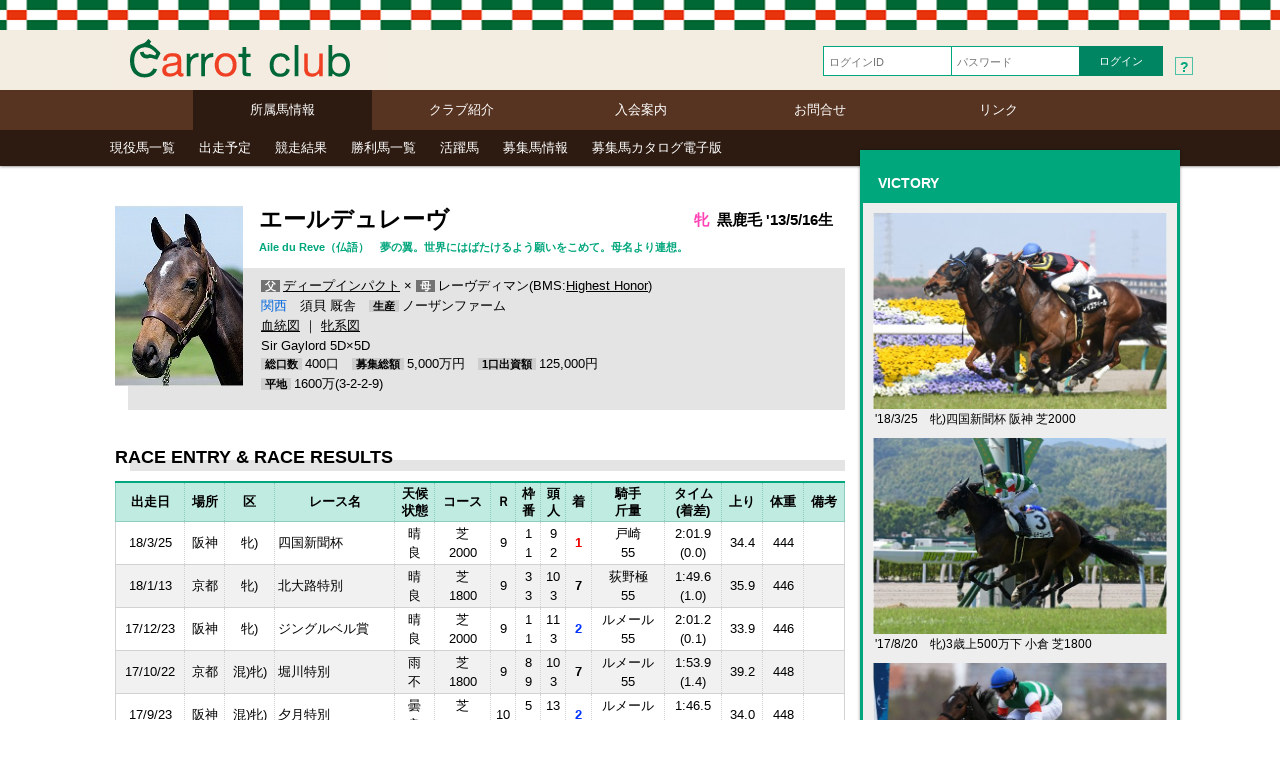

--- FILE ---
content_type: text/html
request_url: https://carrotclub.net/horse/horse.asp?id=1440
body_size: 18696
content:


<!DOCTYPE HTML>
<html dir="ltr" lang="ja">
<head>
<meta charset="shift_jis">
<title>キャロットクラブ -CARROT CLUB-</title>
<meta name="description" content="愛馬会法人 株式会社キャロットクラブ。サラブレッドを心から愛する皆様とともに、喜びを感じ、ともに考え、夢と感動と興奮の日々を過ごしてみませんか。">
<meta name="keywords" content="キャロットクラブ,CARROT CLUB,CARROTCLUB,競馬,愛馬会,一口馬主,共同馬主,サラブレッド,馬主,JRA,NRA,POG,シーザリオ,ハットトリック,トールポピー,アロンダイト">

<meta name="viewport" content="width=device-width">
<meta http-equiv="Pragma" content="no-cache">
<meta http-equiv="Cache-Control" content="no-cache">
<meta http-equiv="Expires" content=""> 
<link rel="stylesheet" href="/css/destyle.css?202601182:10:36">
<link rel="stylesheet" href="/css/base.css?202601182:10:36">
<link rel="stylesheet" href="/css/base-general.css?202601182:10:36">
<link rel="stylesheet" href="/css/tab.css?202601182:10:36">
<script src="/js/jquery-3.3.1.min.js"></script>

<link href="/js/lightcase-master/src/css/lightcase.css" rel="stylesheet" type="text/css">
<script src="/js/lightcase-master/src/js/lightcase.js?2026011821036"></script>
<script type="text/javascript">
	jQuery(document).ready(function($) {
		$('a[data-rel^=lightcase]').lightcase();
	});
</script>

<script type="text/javascript">
function showBalloon(){
var wObjballoon	= document.getElementById("makeImg");
if (wObjballoon.className == "balloon1"){
wObjballoon.className = "balloon";
}else{
wObjballoon.className = "balloon1";
}
}
</script>
</head>
<body>

<header>

<div class="hdr">
<div class="wrap hdr-top">
<h1><a href="/"><img src="/img/logo-2024-general.svg?202601182:10:36" alt="キャロットクラブ CARROT CLUB"></a></h1>


<form action="/office/memlogin_redirect.asp" method="post" name="form1">
<div class="login">
<ul>
<li><input type="text" name="ID" class="login-box" placeholder="ログインID"></li>
<li><input type="password" name="PW" class="login-box" placeholder="パスワード"></li>
<li><input type="submit" class="login-btn" value="ログイン"></li>
<li class="login-txt"><a href="/office/reminder.asp"><span>?</span></a></li>

</ul>
</div>
</form>
</div>
</div>
<nav>
<div class="wrap">
<ul class="hdr-nav-1">
<li class="nav-1-a"><a href="/horse/horse_menu.asp">所属馬情報</a></li>

<li><a href="/club/doc.asp?key=aisatsu">クラブ紹介</a></li>
<li><a href="/club/doc.asp?key=bosyu">入会案内</a>
</li>
<li><a href="/club/doc.asp?key=qa">お問合せ</a></li>
<li><a href="/club/doc.asp?key=link">リンク</a></li>
</ul>
</div>
</nav>
<div class="title-nav-wrap">
<div class="wrap">
<ul class="title-nav">

<li><a href="/horse/horse-list.asp">現役馬一覧</a></li>

<li><a href="/horse/yotei.asp">出走予定</a></li>
<li><a href="/horse/racekekka.asp">競走結果</a></li>
<li><a href="/horse/winner.asp">勝利馬一覧</a></li>
<li><a href="/horse/katsuyaku.asp">活躍馬</a></li>

<li><a href="/horse/bosyuba-list.asp">募集馬情報</a></li>

<li><a href="/club/catalog.html">募集馬カタログ電子版</a></li>

</ul>
</div>
</div>

</header>



<div class="wrap-main-aside">
<main>
<article>

<section class="wrap-2colum-pdng15">

<div class="umaHead">

<div><img src="/upfile/1440/1440_kao.jpg" alt="エールデュレーヴの顔写真"></div>

<div>
<h1>エールデュレーヴ</h1>

<p class="uma-txt1"><span class="mesu">牝</span>
&nbsp;黒鹿毛 '13/5/16生</p>

<p class="uma-txt2">Aile du Reve（仏語）　夢の翼。世界にはばたけるよう願いをこめて。母名より連想。</p>

</div>
<div>
<span class="uH-ttlFM">父</span><a href="/horse/sire.asp?id=264&fm=SIRE">ディープインパクト</a> × <span class="uH-ttlFM">母</span>レーヴディマン(BMS:<a href="/horse/sire.asp?id=334&fm=BMS">Highest Honor</a>)<br>
<span class="kansai">関西</span>　須貝 厩舎　<span class="uH-ttl">生産</span>ノーザンファーム<br>
<a href="/upfile/1440/1440_kettou.pdf" target="_blank">血統図</a> ｜ <a href="/upfile/1440/1440_hinkei.pdf" target="_blank">牝系図</a> 
<br>
<p class=cross>Sir Gaylord 5D×5D</p>
<span class="uH-ttl">総口数</span>400口　<span class="uH-ttl">募集総額</span>5,000万円　<span class="uH-ttl">1口出資額</span>125,000円　<br>
<span class="uH-ttl">平地</span>1600万(3-2-2-9)　

</div>
</div>


<section class="horse">
<h2>RACE ENTRY & RACE RESULTS</h2>
<p class="horse-ttl-bg"></p>
<table class="tblType1 middle">
	<tr> 
		<th>出走日</th>
		<th>場所</th>
		<th>区</th>
		<th>レース名</th>
		<th>天候<br />状態</th>
		<th>コース</th>
		<th>Ｒ</th>
		<th>枠<br />番</th>
		<th>頭<br />人</th>
		<th>着</th>
		<th>騎手<br />斤量</th>
		<th>タイム<br />(着差)</th>
		<th>上り</th>
		<th>体重</th>
		<th>備考</th>
	</tr>

	<tr> 
		<td style="vertical-align:middle;" nowrap>18/3/25</td>
		<td style="vertical-align:middle;">阪神</td>
		<td style="vertical-align:middle;">牝)</td>


		<td style="text-align:left;vertical-align:middle;">四国新聞杯</td>


		<td>晴<br />良</td>
		<td>芝<br /> 2000</td>
		<td style="vertical-align:middle;">9</td>
		<td>1<br />1</td>
		<td>9<br />2</td>
		<td style="vertical-align:middle;"><b><font color="#EE0000">1</font></b></td>
		<td nowrap>戸崎<br />55</td>
		<td>2:01.9<br />(0.0)</td>
		<td style="vertical-align:middle;">34.4</td>
		<td style="vertical-align:middle;">444</td>
		<td style="vertical-align:middle;">
		
		</td>
	</tr>
	
	<tr> 
		<td style="vertical-align:middle;" nowrap>18/1/13</td>
		<td style="vertical-align:middle;">京都</td>
		<td style="vertical-align:middle;">牝)</td>


		<td style="text-align:left;vertical-align:middle;">北大路特別</td>


		<td>晴<br />良</td>
		<td>芝<br /> 1800</td>
		<td style="vertical-align:middle;">9</td>
		<td>3<br />3</td>
		<td>10<br />3</td>
		<td style="vertical-align:middle;"><b><font color="">7</font></b></td>
		<td nowrap>荻野極<br />55</td>
		<td>1:49.6<br />(1.0)</td>
		<td style="vertical-align:middle;">35.9</td>
		<td style="vertical-align:middle;">446</td>
		<td style="vertical-align:middle;">
		
		</td>
	</tr>
	
	<tr> 
		<td style="vertical-align:middle;" nowrap>17/12/23</td>
		<td style="vertical-align:middle;">阪神</td>
		<td style="vertical-align:middle;">牝)</td>


		<td style="text-align:left;vertical-align:middle;">ジングルベル賞</td>


		<td>晴<br />良</td>
		<td>芝<br /> 2000</td>
		<td style="vertical-align:middle;">9</td>
		<td>1<br />1</td>
		<td>11<br />3</td>
		<td style="vertical-align:middle;"><b><font color="#0033FF">2</font></b></td>
		<td nowrap>ルメール<br />55</td>
		<td>2:01.2<br />(0.1)</td>
		<td style="vertical-align:middle;">33.9</td>
		<td style="vertical-align:middle;">446</td>
		<td style="vertical-align:middle;">
		
		</td>
	</tr>
	
	<tr> 
		<td style="vertical-align:middle;" nowrap>17/10/22</td>
		<td style="vertical-align:middle;">京都</td>
		<td style="vertical-align:middle;">混)牝)</td>


		<td style="text-align:left;vertical-align:middle;">堀川特別</td>


		<td>雨<br />不</td>
		<td>芝<br /> 1800</td>
		<td style="vertical-align:middle;">9</td>
		<td>8<br />9</td>
		<td>10<br />3</td>
		<td style="vertical-align:middle;"><b><font color="">7</font></b></td>
		<td nowrap>ルメール<br />55</td>
		<td>1:53.9<br />(1.4)</td>
		<td style="vertical-align:middle;">39.2</td>
		<td style="vertical-align:middle;">448</td>
		<td style="vertical-align:middle;">
		
		</td>
	</tr>
	
	<tr> 
		<td style="vertical-align:middle;" nowrap>17/9/23</td>
		<td style="vertical-align:middle;">阪神</td>
		<td style="vertical-align:middle;">混)牝)</td>


		<td style="text-align:left;vertical-align:middle;">夕月特別</td>


		<td>曇<br />良</td>
		<td>芝<br /> 1800</td>
		<td style="vertical-align:middle;">10</td>
		<td>5<br />7</td>
		<td>13<br />6</td>
		<td style="vertical-align:middle;"><b><font color="#0033FF">2</font></b></td>
		<td nowrap>ルメール<br />55</td>
		<td>1:46.5<br />(0.1)</td>
		<td style="vertical-align:middle;">34.0</td>
		<td style="vertical-align:middle;">448</td>
		<td style="vertical-align:middle;">
		
		</td>
	</tr>
	
	<tr> 
		<td style="vertical-align:middle;" nowrap>17/8/20</td>
		<td style="vertical-align:middle;">小倉</td>
		<td style="vertical-align:middle;">牝)</td>


		<td style="text-align:left;vertical-align:middle;">3歳上500万下</td>


		<td>晴<br />良</td>
		<td>芝<br /> 1800</td>
		<td style="vertical-align:middle;">7</td>
		<td>2<br />3</td>
		<td>15<br />6</td>
		<td style="vertical-align:middle;"><b><font color="#EE0000">1</font></b></td>
		<td nowrap>松山<br />55</td>
		<td>1:47.0<br />(0.2)</td>
		<td style="vertical-align:middle;">34.9</td>
		<td style="vertical-align:middle;">450</td>
		<td style="vertical-align:middle;">
		
		</td>
	</tr>
	
	<tr> 
		<td style="vertical-align:middle;" nowrap>17/6/17</td>
		<td style="vertical-align:middle;">阪神</td>
		<td style="vertical-align:middle;">牝)</td>


		<td style="text-align:left;vertical-align:middle;">3歳上500万下</td>


		<td>晴<br />良</td>
		<td>芝<br /> 1800</td>
		<td style="vertical-align:middle;">8</td>
		<td>6<br />9</td>
		<td>13<br />5</td>
		<td style="vertical-align:middle;"><b><font color="">7</font></b></td>
		<td nowrap>荻野極<br />53</td>
		<td>1:45.7<br />(0.5)</td>
		<td style="vertical-align:middle;">34.0</td>
		<td style="vertical-align:middle;">436</td>
		<td style="vertical-align:middle;">
		
		</td>
	</tr>
	
	<tr> 
		<td style="vertical-align:middle;" nowrap>17/5/20</td>
		<td style="vertical-align:middle;">新潟</td>
		<td style="vertical-align:middle;">牝)</td>


		<td style="text-align:left;vertical-align:middle;">4歳上500万下</td>


		<td>晴<br />良</td>
		<td>芝<br /> 1600</td>
		<td style="vertical-align:middle;">9</td>
		<td>7<br />14</td>
		<td>16<br />9</td>
		<td style="vertical-align:middle;"><b><font color="#EE11FF">3</font></b></td>
		<td nowrap>加藤<br />54</td>
		<td>1:34.3<br />(0.2)</td>
		<td style="vertical-align:middle;">33.6</td>
		<td style="vertical-align:middle;">430</td>
		<td style="vertical-align:middle;">
		
		</td>
	</tr>
	
	<tr> 
		<td style="vertical-align:middle;" nowrap>17/3/26</td>
		<td style="vertical-align:middle;">中京</td>
		<td style="vertical-align:middle;">混)</td>


		<td style="text-align:left;vertical-align:middle;">刈谷特別</td>


		<td>小雨<br />稍</td>
		<td>芝<br /> 1600</td>
		<td style="vertical-align:middle;">9</td>
		<td>1<br />1</td>
		<td>16<br />6</td>
		<td style="vertical-align:middle;"><b><font color="">11</font></b></td>
		<td nowrap>戸崎<br />55</td>
		<td>1:37.2<br />(2.0)</td>
		<td style="vertical-align:middle;">36.1</td>
		<td style="vertical-align:middle;">434</td>
		<td style="vertical-align:middle;">
		
		</td>
	</tr>
	
	<tr> 
		<td style="vertical-align:middle;" nowrap>16/11/26</td>
		<td style="vertical-align:middle;">京都</td>
		<td style="vertical-align:middle;">混)</td>


		<td style="text-align:left;vertical-align:middle;">3歳上500万下</td>


		<td>晴<br />良</td>
		<td>芝<br /> 1800</td>
		<td style="vertical-align:middle;">7</td>
		<td>3<br />6</td>
		<td>18<br />8</td>
		<td style="vertical-align:middle;"><b><font color="">6</font></b></td>
		<td nowrap>武豊<br />53</td>
		<td>1:48.5<br />(0.5)</td>
		<td style="vertical-align:middle;">34.0</td>
		<td style="vertical-align:middle;">436</td>
		<td style="vertical-align:middle;">
		
		</td>
	</tr>
	
	<tr> 
		<td style="vertical-align:middle;" nowrap>16/10/30</td>
		<td style="vertical-align:middle;">京都</td>
		<td style="vertical-align:middle;">混)</td>


		<td style="text-align:left;vertical-align:middle;">3歳上500万下</td>


		<td>晴<br />良</td>
		<td>芝<br /> 1600</td>
		<td style="vertical-align:middle;">8</td>
		<td>6<br />8</td>
		<td>14<br />4</td>
		<td style="vertical-align:middle;"><b><font color="">5</font></b></td>
		<td nowrap>松若<br />53</td>
		<td>1:34.9<br />(0.3)</td>
		<td style="vertical-align:middle;">35.0</td>
		<td style="vertical-align:middle;">432</td>
		<td style="vertical-align:middle;">
		
		</td>
	</tr>
	
	<tr> 
		<td style="vertical-align:middle;" nowrap>16/10/15</td>
		<td style="vertical-align:middle;">新潟</td>
		<td style="vertical-align:middle;">若手)</td>


		<td style="text-align:left;vertical-align:middle;">3歳上500万下</td>


		<td>晴<br />良</td>
		<td>芝<br /> 1800</td>
		<td style="vertical-align:middle;">8</td>
		<td>5<br />10</td>
		<td>18<br />3</td>
		<td style="vertical-align:middle;"><b><font color="#EE11FF">3</font></b></td>
		<td nowrap>加藤<br />52</td>
		<td>1:47.7<br />(0.1)</td>
		<td style="vertical-align:middle;">34.4</td>
		<td style="vertical-align:middle;">440</td>
		<td style="vertical-align:middle;">
		
		</td>
	</tr>
	
	<tr> 
		<td style="vertical-align:middle;" nowrap>16/10/2</td>
		<td style="vertical-align:middle;">阪神</td>
		<td style="vertical-align:middle;"></td>


		<td style="text-align:left;vertical-align:middle;">3歳上500万下</td>


		<td>晴<br />稍</td>
		<td>芝<br /> 1800</td>
		<td style="vertical-align:middle;">7</td>
		<td>7<br />14</td>
		<td>18<br />5</td>
		<td style="vertical-align:middle;"><b><font color="">11</font></b></td>
		<td nowrap>秋山<br />53</td>
		<td>1:47.5<br />(0.7)</td>
		<td style="vertical-align:middle;">35.2</td>
		<td style="vertical-align:middle;">438</td>
		<td style="vertical-align:middle;">
		
		</td>
	</tr>
	
	<tr> 
		<td style="vertical-align:middle;" nowrap>16/3/26</td>
		<td style="vertical-align:middle;">阪神</td>
		<td style="vertical-align:middle;">牝)</td>


		<td style="text-align:left;vertical-align:middle;">君子蘭賞</td>


		<td>晴<br />良</td>
		<td>芝<br /> 1800</td>
		<td style="vertical-align:middle;">9</td>
		<td>8<br />8</td>
		<td>9<br />4</td>
		<td style="vertical-align:middle;"><b><font color="">6</font></b></td>
		<td nowrap>池添<br />54</td>
		<td>1:48.8<br />(1.2)</td>
		<td style="vertical-align:middle;">35.1</td>
		<td style="vertical-align:middle;">414</td>
		<td style="vertical-align:middle;">
		
		</td>
	</tr>
	
	<tr> 
		<td style="vertical-align:middle;" nowrap>16/2/6</td>
		<td style="vertical-align:middle;">京都</td>
		<td style="vertical-align:middle;">混)牝)</td>


		<td style="text-align:left;vertical-align:middle;">エルフィンＳ</td>


		<td>曇<br />良</td>
		<td>芝<br /> 1600</td>
		<td style="vertical-align:middle;">10</td>
		<td>6<br />7</td>
		<td>11<br />4</td>
		<td style="vertical-align:middle;"><b><font color="">8</font></b></td>
		<td nowrap>川田<br />54</td>
		<td>1:36.8<br />(0.6)</td>
		<td style="vertical-align:middle;">34.3</td>
		<td style="vertical-align:middle;">430</td>
		<td style="vertical-align:middle;">
		
		</td>
	</tr>
	
	<tr> 
		<td style="vertical-align:middle;" nowrap>15/12/19</td>
		<td style="vertical-align:middle;">阪神</td>
		<td style="vertical-align:middle;"></td>


		<td style="text-align:left;vertical-align:middle;">2歳新馬</td>


		<td>晴<br />良</td>
		<td>芝<br /> 1600</td>
		<td style="vertical-align:middle;">5</td>
		<td>4<br />7</td>
		<td>18<br />2</td>
		<td style="vertical-align:middle;"><b><font color="#EE0000">1</font></b></td>
		<td nowrap>川田<br />54</td>
		<td>1:36.3<br />(0.2)</td>
		<td style="vertical-align:middle;">34.6</td>
		<td style="vertical-align:middle;">434</td>
		<td style="vertical-align:middle;">
		
		</td>
	</tr>
	
</table>
</section>


</section>
</article>
</main>



<aside>

<br>

<!--#	victory # -->
<section>
<div id="MyHorseTorokuBtn" class="victory-bg">

<h2>VICTORY</h2>

<ul class="victory-list">

	<li>

		<a href="/upfile/1440/496b09f3201832682629ec1a804b8ca.JPG" data-rel="lightcase:vp1" title="エールデュレーヴ 2018/03/25 牝)四国新聞杯"><img src="/upfile/1440/496b09f3201832682629ec1a804b8ca.JPG" alt="エールデュレーヴ"></a>


<p>'18/3/25　牝)四国新聞杯&nbsp;阪神&nbsp;芝2000</p>
		</li>

	<li>

		<a href="/upfile/1440/67ad64c6201782182629ec1305cd5a8.JPG" data-rel="lightcase:vp1" title="エールデュレーヴ 2017/08/20 牝)3歳上500万下"><img src="/upfile/1440/67ad64c6201782182629ec1305cd5a8.JPG" alt="エールデュレーヴ"></a>


<p>'17/8/20　牝)3歳上500万下&nbsp;小倉&nbsp;芝1800</p>
		</li>

	<li>

		<a href="/upfile/1440/29fc94142015122182629ec175e44589.JPG" data-rel="lightcase:vp1" title="エールデュレーヴ 2015/12/19 2歳新馬"><img src="/upfile/1440/29fc94142015122182629ec175e44589.JPG" alt="エールデュレーヴ"></a>


<p>'15/12/19　2歳新馬&nbsp;阪神&nbsp;芝1600</p>
		</li>

</ul>
</div>
</section>
<!-- end:victory -->


</aside>
</div>

<!--####  Footer ##### -->
<footer>
<div class="wrap">
<ul class="footer">
<li>
<p><a href="/club/doc.asp?key=qa">お問合せ</a></p>
</li>
<li>
<p><a href="/club/doc.asp?key=link">リンク</a></p>
</li>
<li>
<p>モバイルサイト</p>
<p><a href="/sp">スマートフォンサイト</a></p>
<p><a href="/mob">携帯サイト</a></p>
</li>
<li>
<p>ポリシー</p>
<p><a href="/club/policy.html?key=copyright">著作権</a></p>
<p><a href="/club/policy.html?key=privacy">個人情報保護指針</a></p>
<p><a href="/club/policy.html?key=solicitation">競走馬ファンド勧誘方針</a></p>
<p><a href="/club/policy.html?key=appprivacy">アプリプライバシーポリシー</a></p>
</li>
<li>
<p>所属馬情報</p>

<p><a href="/horse/horse-list.asp">現役馬一覧</a></p>

<p><a href="/horse/yotei.asp">出走予定</a></p>
<p><a href="/horse/racekekka.asp">競走結果</a></p>
<p><a href="/horse/winner.asp">勝利馬一覧</a></p>
<p><a href="/horse/katsuyaku.asp">活躍馬</a></p>

<p><a href="/horse/bosyuba-list.asp">募集馬情報</a></p>
</li>

<li>
<p>クラブ紹介</p>
<p><a href="/club/doc.asp?key=aisatsu">ご挨拶</a></p>
<p><a href="/club/doc.asp?key=service">会員の方へのサービス</a></p>
<p><a href="/club/doc.asp?key=uniform">勝負服</a></p>
<p><a href="/club/doc.asp?key=corporate_logo">企業ロゴ</a></p>
<p><a href="/club/doc.asp?key=mascot">企業マスコット</a></p>
<p><a href="/club/cm.html">企業広告</a></p>
<p><a href="/club/doc.asp?key=company">会社概要</a></p>
</li>
<li>
<p>入会案内</p>

<p><a href="/club/doc.asp?key=bosyu">新規入会・出資の手順</a></p>
<p><a href="/office/catalog_request.asp">カタログ請求</a></p>

<p><a href="/club/hiyou.pdf">出資と分配</a></p>
<p><a href="/club/doc.asp?key=kaihitou">会費等お支払い方法</a></p>
<p><a href="/club/doc.asp?key=discount">クラブポイント制度</a></p>
<p><a href="/club/doc.asp?key=chanpionship">優勝賞品の提供</a></p>
<p><a href="/club/doc.asp?key=prize">賞金･見舞金･競走馬保険</a></p>
<p><a href="/club/kiyaku.pdf">愛馬会規約</a></p>
</li>
</ul>
</div>
<div class="copy">Copyright&copy; CARROT CLUB</div>
</footer>
</body>
</html> 



--- FILE ---
content_type: text/css
request_url: https://carrotclub.net/css/base.css?202601182:10:36
body_size: 14414
content:
@charset "shift_jis";

/*-----------------------------------------------------------------------------
################################## CSS LIST ###################################

01. BASE SETTING
02. LAYOUT header, main, 2column, footer
03. MAIN DETAIL
------------------------------------------------------------------------------*/


/*==========================================================
                       01. BASE SETTING
 ==========================================================*/
html{
font-size:62.5%;
background-color:#FFF;
}
body {
text-align:center;
font-size: 1.3rem;
font-family:"メイリオ", Meiryo,"ＭＳ Ｐゴシック", "MS PGothic","ヒラギノ角ゴ Pro W3", "Hiragino Kaku Gothic Pro",  Osaka, sans-serif;
}
* {
box-sizing: border-box;
}

/*  link, img
--------------------------------------------------------- */
a:link,
a:visited{
color:#000;
text-decoration:underline;
}
a:active{
color:#00a67c;
}
a:hover{
color:#00a67c;
}
a img{
filter:Alpha(opacity=100);
-moz-opacity:1;
}
a:hover,
a:hover img{
filter:Alpha(opacity=70);
-moz-opacity:0.7;opacity:0.7;
}
img {
border:0;
}

hr{
color:#ccc;
padding-bottom:15px;
}

/* text style, clear
--------------------------------------------------------- */
em {
font-style: normal;
font-weight: bold;
}
strong {
color: #f00;
font-style: normal;
}
.center{text-align:center}
.left{text-align: left !important}
.right{text-align: right !important}
.middle{vertical-align: middle !important}

.b{font-weight:bold;}
.txxs {font-size:1.0rem}
.txss {font-size:1.1rem}
.txs  {font-size:1.2rem}
.txm  {font-size:1.4rem}
.txl  {font-size:1.5rem}
.txll {font-size:1.8rem}
.txssb,
.txsb {font-size:1.1rem;font-weight:bold}
.txmb {font-size:1.4rem;font-weight:bold}
.txlb {font-size:1.5rem;font-weight:bold}
.txllb{font-size:1.8rem;font-weight:bold}

.osu  {color:#1075fe}
.mesu {color:#ff44b6}
.sen  {color:#ad1eff}

.kanto {color:#CC0033}
.kansai{color:#0066DD}
.hoka  {color:#880088}

.red{color: red}
.redb{color: red; font-weight: 600}
.blue{color: #1075fe}
.blueb { color:#00E; font-weight:bold; }
.pink{color: #ff44b6}
.green{color: #008563}
.greenb{color: #008563; font-weight:bold;}
.tenten {
	margin: 6px 0;
	border-top: 1px dashed #999;
	height:2px;
	display: block;
	font-size: 1px;
	background: none;
}
.clear{clear:both}
.p-top_10{padding-top: 10px;}
.p-top_20{padding-top: 20px;}
.p-top_30{padding-top: 30px;}
.p-btm_30{padding-bottom: 30px}
.m-top_-10{margin-top: -10px !important;}
.m-top_-15{margin-top: -15px !important;}
.m-top_-20{margin-top: -20px !important;}
.m-top_10{margin-top: 10px;}
.m-top_20{margin-top: 20px;}
.m-top_30{margin-top: 30px;}
.m-btm_10{margin-bottom: 10px;}
.m-btm_20{margin-bottom: 20px;}
.m-rit_10{margin-right: 10px;}

.br-sp{display: none;}

ol.suji{
list-style-type: decimal;
}
ol.dot{
list-style-type: disc;
}
ol.suji,
ol.dot{
margin-left: 20px;
}
ol.suji li,
ol.dot li{
line-height: 1.8rem;
margin: 8px 0;
}

p.waku-gly{
border: solid 1px #eaeaea;
background-color: #f2f2f2;
padding:5px 30px;
margin:5px 3px;
display: inline-block;
}
p.btn-pdf1 a,
a.btn-pdf1-a{
display: inline-block;
border: solid 1px #eaeaea;
background-color: #f2f2f2;
background-image: url("../img/pdf.png");
background-position: top 5px left 4px;
background-repeat: no-repeat;
padding:5px 50px 5px 60px;
margin-bottom:3px;
color: #333;
font-weight: 600;
text-decoration: none;
}
p.btn-01 a,
a.btn-01-a{
position: absolute;
display: block;
border: solid 1px #eaeaea;
background-color: #f2f2f2;
padding:10px 44px 10px 30px;
color: #333;
font-weight: 600;
text-decoration: none;
}
p.btn-01 a::after,
a.btn-01-a::after{
position:absolute;
top:50%;
right:12px;
display:block;
content:'';
width:10px;
height:10px;
margin-top: -6px;
border-top:3px solid #959595;
border-right:3px solid #959595;
-webkit-transform:rotate(45deg);
-moz-transform:rotate(45deg);
transform:rotate(45deg);
}
p.btn-02,
.btn-02-a{
display: inline-block;
background-color: #959595;
}
p.btn-02 a,
a.btn-02-a{
display: inline-block;
padding:10px 30px;
color: #fff;
font-weight: 600;
text-decoration: none;
}
p.btn-02 a::after,
a.btn-02-a::after{
top:50%;
display: inline-block;
content:'';
width:10px;
height:10px;
margin-top: -6px;
margin-right: 0;
border-top:3px solid #fff;
border-right:3px solid #fff;
-webkit-transform:rotate(45deg);
-moz-transform:rotate(45deg);
transform:rotate(45deg);
}
p.btn-03,
.btn-03-a{
display: inline-block;
}
p.btn-03 a,
a.btn-03-a{
display: inline-block;
border: solid 1px #eaeaea;
background-color: #f2f2f2;
padding:3px 10px 2px 10px;
color: #333;
text-decoration: none;
}
p.btn-03 a::after,
a.btn-03-a::after{
top:50%;
display: inline-block;
content:'';
width:7px;
height:7px;
margin-bottom: 1px;
margin-left: 5px;
border-top:1px solid #aaa;
border-right:1px solid #aaa;
-webkit-transform:rotate(45deg);
-moz-transform:rotate(45deg);
transform:rotate(45deg);
}

.br-sp{display: none;}

span.ttl-sub01{
font-size: 1.1rem;
padding: 0 4px;
margin: -5px 3px 0 0;
background-color: #eaeaea;
}
span.ttl-sub02{
font-size: auto;
padding: 0 16px;
display: inline-block;
background-color: #eaeaea;
}
span.ttl-new::before{
position: relative;
display: inline-block;
content:'NEW';
font-size: 1.1rem;
font-weight: 600;
line-height: 1.1rem;
padding: 1px 3px 0 3px;
margin:0 5px;
color: red;
border: solid 1px #ff4f4f;
}

/* テーブル Type1 上項目名
----------------------------------------------------------- */
table.tblType1{
width: 100%;
margin-top:10px;
margin-bottom:10px;
border-spacing: 0px;
border-left: solid 1px #d2d2d2;
border-right: solid 1px #d2d2d2;
}
table.tblType1 tr{
border-bottom: solid 1px  #d2d2d2;
}
table.tblType1 tr th{
padding: 8px 10px;
color: #000;
background: #c0ebe0;
border-top: solid 2px #00a67c;
border-right:dotted 1px #8bcebd;
border-bottom: solid 1px #8bcebd;
text-align:center;
vertical-align: middle;
line-height: 1.7rem;
white-space: nowrap;
}
table.tblType1 tr td{
padding: 10px;
border-right: dotted 1px #d2d2d2;
border-bottom: solid 1px #d2d2d2;
vertical-align:top;
line-height:1.9rem;
}
table.tblType1 tr td:first-child{
white-space: nowrap;
}
table.tblType1 tr th:first-child{
border-left: solid 1px #8bcebd;
}
table.tblType1 tr th:last-child{
border-right: solid 1px #8bcebd;
}
table.tblType1 tr:nth-child(odd) td{
background-color: #f1f1f1;
}

/* MyHorse 出資馬・注目馬・引退馬 */
table.tblType1-myhorseList tbody:nth-child(odd) tr td{
background-color: #f1f1f1;
}
table.tblType1-myhorseList tbody:nth-child(even) tr td{
background-color: #fff;
}
table.tblType1-myhorseList .bamei {
	font-size:1.1em;
	font-weight:bold;
}


/* 所属馬近況 */
table.tblType1-kinkyo tr td:nth-child(2){
border-right:none;
}
table.tblType1-kinkyo tr td:last-child{
padding-left: 0;
}
table.tblType1-kinkyo tr td:last-child img{
padding-top: 8px;
width: 200px;
}
table.tblType1-kinkyo tr td:last-child span{
display: block;
}
table.tblType1-kinkyo tr td:last-child a{
text-decoration: none;
}
/* タブ、ボタン：募集馬一覧 */
ul.table-tab li{/* タブ */
display: inline-block;
line-height: 2.8rem;
}
ul.table-tab li{
border-left: solid 1px #ccc;
height: 24px;
}
ul.table-tab li:last-child{
border-right: solid 1px #ccc;
}
ul.table-tab li a{
display: block;
padding:0 10px;
margin:0 3px;
text-decoration: none;
color: #333;
}
ul.table-tab li.table-tab_ a span{
border-top: solid 3px #00a67c;
font-weight: 600;
padding:0 10px;
}
p.btn-table{/* ボタン */
display: block;
float: right;
}
p.btn-table a{
padding: 3px 30px;
background-color: #e4e4e4;
color: #333;
text-decoration: none;
font-weight: 600;
line-height: 1.3rem;
}

/* テーブル Type1-2 賞金・見舞金・競走馬保険 */
table.tblType1-2{
width: 100%;
margin-top:10px;
margin-bottom:10px;
border-spacing: 0px;
border-left: solid 1px #d2d2d2;
border-right: solid 1px #d2d2d2;
}
table.tblType1-2 tr{
border-bottom: solid 1px  #d2d2d2;
}
table.tblType1-2 thead tr th,
table.tblType1-2 tbody tr th{
padding: 8px 4px;
color: #000;
background: #c0ebe0;
border-top: solid 2px #00a67c;
border-right:dotted 1px #8bcebd;
border-bottom: solid 1px #8bcebd;
text-align:center;
vertical-align: middle;
line-height: 1.7rem;
white-space: nowrap;
}
table.tblType1-2 thead tr:nth-child(2) th,
table.tblType1-2 thead tr:nth-child(3) th{
border-top:solid 1px #8bcebd;
}
table.tblType1-2 thead tr:nth-child(2) th:first-child,
table.tblType1-2 thead tr:nth-child(3) th:first-child{
border-left:dotted 1px #8bcebd;
}
table.tblType1-2 tbody tr td{
text-align: center;
vertical-align: middle !important;
padding: 4px 8px;/*10px 8px;*/
border-right: dotted 1px #d2d2d2;
border-bottom: solid 1px #d2d2d2;
vertical-align:top;
line-height:1.9rem;
}
table.tblType1-2 tr th:last-child{
border-right: solid 1px #8bcebd;
}
table.tblType1-2 tr th:first-child{
border-left: solid 1px #8bcebd;
}

table.tblType1-2 tr td:first-child{
white-space: nowrap;
}
table.tblType1-2 tbody:nth-child(odd) tr td{
background-color: #f1f1f1;
}
table.tblType1-2 tbody:nth-child(odd) tr th{
background-color: #a1d7c9;
}
table.tblType1-2 tbody tr{
border-top: solid 1px  #d2d2d2;
}
.tdLigt-dod{
border-right: dotted 1px #d2d2d2;
}

/* テーブル Type2 枠無し
----------------------------------------------------------- */
table.tblType2{
	margin-top:10px;
	margin-bottom:10px;
	border-spacing: 0px;
}
table.tblType2 th{
	padding: 3px 0px; /*縦横*/
	color: #000;
	font-size: 12px;
	background: #FFF;
	border: 0;
	text-align:center;
}
table.tblType2 td{
	padding: 4px 4px; /*縦横*/
	color: #000;
	font-size: 12px;
	border: 0;
}
table.tblType2 .bdr	{
	background: #E8F8F2;
}

/* テーブル Type3 左項目名
----------------------------------------------------------- */
table.tblType3{
	margin-top:10px;
	margin-bottom:10px;
	border-spacing: 0px;
}
table.tblType3 th{
	padding: 12px 10px;
	background: #dbf8f1;
	border: 1px solid #d2d2d2;
	border-left: 4px solid #80d8c2;
    border-right: 1px solid #ebfbf7;
	text-align:right;
	white-space: nowrap;
}
table.tblType3 td{
	padding: 5px 10px;
	color: #000;
	border: 1px solid #d2d2d2;
    vertical-align:middle;
}
table.tblType3 th.bdr-rit{
border-right: dotted 1px #d2d2d2;
vertical-align: middle;
}
tr.bdr-top-double th,
tr.bdr-top-double td{
border-top: double 3px #3cb798;
}
table.th-s th{
	padding: 5px 10px;
}
table tr.middle td{
vertical-align: middle;
}
table.tbl-bokujokengaku{
width: 100%;
margin-bottom: 15px;
}
table.tbl-bokujokengaku tbody tr td,
table.tbl-bokujokengaku tbody:nth-child(odd) tr td{
background-color: #fff;
}
table.tbl-bokujokengaku tbody tr,
table.tbl-bokujokengaku tbody tr td{
border-top: none;
border-right: none;
text-align: left;
}
table.tbl-bokujokengaku tbody tr td{
padding:0 5px 10px 20px;
}
table.tblT3-150 th{/*会社概要*/
width:150px;
}

/* テーブル　幅：auto、センター寄 */
table.tbl-width-auto{
width:auto !important;
margin:0 auto !important;
}
table.tbl-width-80{
width:80% !important;
margin:0 auto !important;
}
table.tbl-width-70{
width:70% !important;
margin:0 auto !important;
}

/* ボタン　Type1　リンク
----------------------------------------------------------- */
ul.btnType1{
position:relative;
width: 100%;
margin-top:5px;
}
ul.btnType1 li{
position:relative;
display: inline-block;
margin-bottom: 5px;
}
ul.btnType1 a{
position:relative;
display: block;
border: solid 1px #cfcfcf;/*eaeaea;*/
padding:10px 38px 10px 24px;
color: #333;
font-weight: 600;
text-decoration: none;
}
ul.btnType1 a::after{
position:absolute;
top:50%;
right:12px;
display:block;
content:'';
width:10px;
height:10px;
margin-top: -6px;
border-top:3px solid #bbb;
border-right:3px solid #bbb;
-webkit-transform:rotate(45deg);
-moz-transform:rotate(45deg);
transform:rotate(45deg);
}
ul.btnType1-2 li{
width: 49%;
}
ul.btnType1-3 li{
width: 32%;
}
ul.btnType1-4 li{
width: 24%;
}
p.btnType1-01{
display: inline-block;
background-color: #e6f7f3;/*#00a67c;*/
margin:0 -1px;
border: solid 1px #a5dcce;
}
p.btnType1-01 a{
display: inline-block;
padding:1px 16px 0 6px;
color: #222;/*#fff;*/
font-weight: 600;
text-decoration: none;
background-image: url("../img/btnType1-01_sort.png");
background-position: top 0 right 5px;
background-repeat: no-repeat;
background-size:9px;
}
p.sort-up a{
background-image: url("../img/btnType1-01_sort_up.png");
}
p.sort-dw a{
background-image: url("../img/btnType1-01_sort_dw.png");
}

/*==========================================================
                       02. LAYOUT
 ==========================================================*/
/* 1カラム */
.wrap,
.wrap-pdng15,
.wrap-pdng30{
margin: 0 auto;
width: 1080px;
}
.wrap-pdng15{
padding: 15px;
text-align: left;
}
.wrap-pdng30{
padding: 30px;
text-align: left;
}
/* 2カラム */
.wrap-2colum,
.wrap-2colum-pdng15,
.wrap-2colum-pdng30{
margin: 0 auto;
width: 1080px;
padding-right:335px;
}
.wrap-2colum-pdng15{
padding: 15px 335px 15px 15px;
text-align: left;
}

section.wrap-pdng15,
section.wrap-pdng30,
section.wrap-2colum-pdng15,
.wrap-2colum-pdng30{
line-height: 2.5rem;
}
.wrap-pdng15 section,
.wrap-2colum-pdng15 section,
.wrap-pdng30 section{
margin: 24px 0;
}

aside{
position: absolute;
width:320px;
top: 137px;/*101px;*/
left: 50%;
margin-left: 220px;
z-index: 10000;/*10;*/
margin-top: -1px;
text-align: left;
}
/* ★不要なら削除220329.toppage-myhorse作成以前
aside.toppage{ 画像バナー無しの場合
top: 185px;
}
aside.toppage-img_bnr{ 画像バナー有りの場合
top: 335px;
} */
aside.ourblood{
top: 106px;
}
/* トップページ：MyHorse有り*/
.wrap-2colum-top_info-myhorse{
position: relative;
min-width: 1280px;
text-align: center;
}
aside.toppage-myhorse{
display: inline-block;
width:320px;
text-align: left;
top:0;
z-index:10;
}
main.toppage-main_myhorse{
/* ↓↓下部 */
}

/*  ヘッダー
--------------------------------------------------------- */
header{
position: relative;
z-index: 10000;
min-width: 1280px;
background-color: #fff;
/* box-shadow: base-general,base-member.css */
}
.hdr{
/* background-color: base-general,base-member.css */
}
.hdr-top{
height: 60px;
vertical-align: middle;
text-align: left;
}
header h1{
display: flex;
float: left;
}
header h1 img{
width: 300px;
height: 60px;
}
/* 天気 */
.hdr-weather{
display: flex;
float: left;
}
.hdr-weather ul{
margin: 13px 0 0 15px;
}
.hdr-weather ul li{
display: inline-block;
padding: 0 2px;
text-align: center;
font-family:"Century Gothic", sans-serif, Verdana;
font-size: 1.0rem;
transform: scale(0.84);
font-weight:800;
color: #00a67c;
}
.hdr-weather ul li p{
display: block;
}
.hdr-weather ul li span{
font-size: 1.6rem;
font-family: Arial, Helvetica, "sans-serif";
}
.hdr-weather ul li span.wtr{
font-size: 1.4rem;
font-weight: normal;
padding:1px;
}
.hdr-weather ul li span.wtr-hare{
color: #ff6d34;
}
.hdr-weather ul li span.wtr-kumori{
color: #b8b8b8;
}
.hdr-weather ul li span.wtr-ame,
.hdr-weather ul li span.wtr-yuki{
color: #3f94ec;
}
/* ログイン・ログアウト base-general,base-member.css
.login ul
.login ul li
.login ul li.login-txt
.login ul li.login-txt span
.login input.login-box
.login input.login-btn
 */
.login,
.logout{
display: flex;
float: right;
/* margin-top: base-general,base-member.css */
}
/* メインメニュー */
nav{
min-width: 1080px;
/* background-color: base-general,base-member.css */
}
ul.hdr-nav-1{
width: 1080px;
}
ul.hdr-nav-1 li{
display: inline-block;
margin: 0 -3px 0 -2px;
color: #fff;
/* width: base-general,base-member.css */
/* background-color: base-general,base-member.css */
height: 40px;
line-height: 40px;
}
ul.hdr-nav-1 li a{
display: block;
font-size: 1.3rem;
color: #fff;
text-decoration: none;
/* background-color: base-general,base-member.css */
}
ul.hdr-nav-1 li a:hover{
/* background-color: base-general,base-member.css */
opacity: 1;
}
ul.hdr-nav-1 li.nav-1-a a{/*該当メニュー*/
/* background-color: base-general,base-member.css */
}
/* ショートカットメニュー */
ul.hdr-nav-2 li{
display: inline-block;
/* margin: base-general,base-member.css */
height: 80px;
}
ul.hdr-nav-2 li a{
display: block;
color: #008563;/*●*/
text-decoration: none;
width: 72px;/* ●5/25 80px;*/
height: 80px;
font-size: 1.14rem;/*1.0rem;*/
}
ul.hdr-nav-2 li a p{
position: absolute;
padding-top: 50px;
width: 72px;/* ●5/25 80px;*/
}
ul.hdr-nav-2 li.nav-2-07 a p,
ul.hdr-nav-2 li.nav-2-10 a p{
padding-top: 46px;
}
ul.hdr-nav-2 li.nav-2-11 a,/* ご登録情報の変更 */
ul.hdr-nav-2 li.nav-2-11 a p{
width: 92px;/* ●5/25 95px;*/
}
ul.hdr-nav-2 li a span{
font-size: 1.05rem;
}
ul.hdr-nav-2 li.nav-2-01 a,
ul.hdr-nav-2 li.nav-2-01- a,
ul.hdr-nav-2 li.nav-2-02 a,
ul.hdr-nav-2 li.nav-2-03 a,
ul.hdr-nav-2 li.nav-2-04 a,
ul.hdr-nav-2 li.nav-2-05 a,
ul.hdr-nav-2 li.nav-2-06 a,
ul.hdr-nav-2 li.nav-2-07 a,
/*ul.hdr-nav-2 li.nav-2-08 a,*/
ul.hdr-nav-2 li.nav-2-09 a,
ul.hdr-nav-2 li.nav-2-10 a,
ul.hdr-nav-2 li.nav-2-11 a,
ul.hdr-nav-2 li.nav-2-12 a{
background-image: url("../img/nav-2.png");
background-repeat: no-repeat;
background-size:1178px 40px;
}
ul.hdr-nav-2 li.nav-2-01 a{/* My Horse */
background-position:-10px 6px;
font-size: 1.18rem;
}
ul.hdr-nav-2 li.nav-2-01- a{/* 活躍馬 */
background-position:-13px 6px;
}
ul.hdr-nav-2 li.nav-2-02 a{/* 現役馬一覧 */
background-position:-90px 6px;
}
ul.hdr-nav-2 li.nav-2-03 a{/* 出走予定 */
background-position:-187px 3px;
}
ul.hdr-nav-2 li.nav-2-04 a{/* 競走結果 */
background-position:-287px 5px;
}
ul.hdr-nav-2 li.nav-2-05 a{/* 勝利馬一覧 */
background-position:-385px 5px;
}
ul.hdr-nav-2 li.nav-2-06 a{/* 募集馬一覧 */
background-position:-480px 5px;
}
ul.hdr-nav-2 li.nav-2-07 a{/* 会員サービスお申込 */
background-position:-580px 5px;
}
ul.hdr-nav-2 li.nav-2-09 a{/* 会報誌 */
background-position:-774px 5px;
}
ul.hdr-nav-2 li.nav-2-10 a{/* 請求明細書(出資と分配) */
background-position:-877px 6px;
}
ul.hdr-nav-2 li.nav-2-11 a{/* ご登録情報の変更 */
background-position:-962px 6px;
}
ul.hdr-nav-2 li.nav-2-12 a{/* 所属馬近況 */
background-position:-1068px 8px;
}


/*  フッター
--------------------------------------------------------- */
footer{
min-width: 1280px;
/* background-color: base-general,base-member.css */
}
ul.footer{
display: flex;
flex-wrap: wrap;
flex-direction: column;
/* height: base-general,base-member.css 列の幅に影響 */
padding: 20px 0;
}
ul.footer li{
display: block;
margin: 10px 0;
text-align: left;
font-size: 1.1rem;
line-height: 2.2rem;
}
ul.footer li a{
text-decoration: none;
/*color: base-general,base-member.css */
}
ul.footer li p{
display:block;
/*width:  base-general,base-member.css 列の幅 */
}
ul.footer li p:first-child{
font-weight: bold;
/*color: base-general,base-member.css */
}
.copy {
font-family:"Century Gothic", sans-serif, Verdana;
font-size:1.0rem;
text-align:center;
background-color : #fff;
line-height: 50px;
}


/*==========================================================
                       03. MAIN DETAIL
 ==========================================================*/
/*  トップページ
--------------------------------------------------------- */
/* スライダー */
.swiper-wrap{
min-width: 1280px;
background-color: #f6f6f6;
}

/* ↓↓↓　決定後どちらか削除 */
/* 画像バナー test1 */
.img-banner-wrap-test1{
min-width: 1280px;
padding: 0;
background-color:#3d2057;/* 緑：#1b3439 #046a50 紺：#232b47; #122945; #172643; #162f46;#0c1b2e;　黒青#0d0a0a;　紫：#231941　*/
}
.img-banner-test1{
display: inline-block;
}
.img-banner-test1 a{
text-decoration: none;
}
.img-banner-test1 a p.img-bnr-date{
position: absolute;
display: block;
font-size: 1.2rem;
line-height: 1.2rem;
color:#fffae7;/* #fffae7; #fff1c0; #F02500; */
margin: 22px 0 0 0;/* センター寄せの時　margin-top:18px;*//* 右寄せmargin: 18px 80px 0 0; *//* margin: 18px 0 0 564px; 23px 0 0 245px; 28px 0 0 425px; 467px31px 0 0 467px; */
width:1080px;/* スマホブラウザの改行回避　右寄せの時：1000px;　センター寄せの時：1080px; */
text-align: center; /*center;*//*right;*/
}
.img-banner-test1 a p.img-bnr-date span{
font-size: 1.1rem;
line-height: 1.1rem;
color:#fdff6e;
border:solid 1px #fdfebd;
padding: 0 10px;
font-weight: bold;
text-align: center;
width:200px;
}
.img-banner-wrap-test1_tsuikaboshuba-chihou{
background-color:#030303;
}

/* 画像バナー test1-2 */
.img-banner-wrap-test1-2{
min-width: 1280px;
padding: 0;
/* background-color: base-general,base-member.css */
}
.img-banner-test1-2{
display: inline-block;
}
.img-banner-test1-2 a{
text-decoration: none;
}
.img-banner-test1-2 a p.img-bnr-date{
position: absolute;
display: block;
font-size: 1.2rem;
line-height: 1.2rem;
color: #fff1c0;
margin: 28px 0 0 425px;
}
/* 画像バナー test2 */
.img-banner-wrap-test2{
min-width: 1280px;
padding: 10px 0;
/* background-color: base-general,base-member.css */
}
.img-banner-test2{
display: inline-block;
}
.img-banner-test2 a{
height: 150px;
width: 540px;
text-decoration: none;
}
.img-banner-test2 a p.img-bnr-date{
position: absolute;
display: block;
font-size: 1.2rem;
line-height: 1.2rem;
color: #fff1c0;
margin: 28px 0 0 158px;
}
/* ↑↑↑　決定後どちらか削除 */

/* メール base-member.css
.mail-wrap
table.mail
 */
/* テキストバナー */
.banner-wrap{
position: relative;
min-width: 1280px;
padding: 10px 0;
box-shadow: 0 1px 2px 0 rgba(0, 0, 0, .3);
z-index: 100;
/* background-color: base-general,base-member.css */
}

/* バナーが納まらない時 */.banner-wrap_wide{min-width: 1290px!important;}.banner-wrap_wide .wrap{width: 1290px!important;}

ul.banner li{
display: inline-block;
border: solid 1px;
/* border-color: base-general,base-member.css */
margin: 0 1px -4px 1px;
}
ul.banner li:first-child{
margin-left:0!important;
}
ul.banner li:last-child{
margin-right: 0!important;
}
ul.banner li a{
display: table;
/* width: base-general,base-member.css */
height: 50px;
text-decoration: none;
}
ul.banner li a:hover{
opacity: 1;/*●*/
/* background-color: base-general,base-member.css */
}
ul.banner li a p{
display: table-cell;
vertical-align: middle;
font-size: 1.4rem;
line-height: 1.6rem;
font-weight: bold;
color: #fff;
}
ul.banner li a p span.bnr-10{
font-size: 1.0rem;
}
ul.banner li a p span.bnr-11{
font-size: 1.1rem;
}
ul.banner li a p span.bnr-12{
font-size: 1.2rem;
}
ul.banner li a p span.bnr-16{
font-size: 1.6rem;
}
ul.banner li a p span.bnr-OurBlood{/*OurBlood*/
display:block;
margin:-1px 0 -2px 0;
font-size: 1.45rem;
}
ul.banner li a p span.bnr-OurBlood-sub{/*OurBlood*/
display:block;
font-size: 1.06rem;
font-weight:500;
}
ul.banner li a p span.bnr-NF{/*NF便り*/
display:block;
margin:-1px 0 -2px 0;
font-size: 1.06rem;
font-weight:500;
}
ul.banner li.bnr-intaiba a p span.bnr-intaiba{/* 引退馬支援サイト */
display:block;
font-size: 1.0rem;
margin:-2px 0 0 0;
font-weight:500;
letter-spacing: -0.05em;
}
ul.banner li.bnr-intaiba a p span.bnr-intaiba-sub{
display:block;
font-size: 1.45rem;
}
ul.banner li a p span.bnr-date{
/* color: base-general,base-member.css */
}
ul.banner li a p span.bnr-grn{
color: #71ddbd;
}
ul.banner li.bnr-MM a{/* バナー：中サイズ */
width: 330px;
}
ul.banner li.bnr-l2{/* バナー：一般1行、会員2行 */
/* display:, margin-bottom: base-general,base-member.css */
}
/* 募集スケジュール(7月中旬更新) 【● test_220726 ●】*/
ul.banner li.bnr-bosyuschedule a{
width: 450px!important;
background-color: #25160e!important;
}
ul.banner li.bnr-bosyuschedule a:hover{
background-color: #0d0805!important;
}
ul.banner li.bnr-bosyuschedule a p{
color: #9cffe0!important;
font-size: 1.7rem;
font-weight: 600;
}
/* 募集スケジュール、カタログ請求(8月上旬旬更新) 会員サイト*/
ul.banner li.bnr-S-dark{
margin-left: 0;
}
ul.banner li.bnr-S-dark a{
width: 220px!important;
background-color: #25160e!important;
}
ul.banner li.bnr-S-dark a:hover{
background-color: #0d0805!important;
}
ul.banner li.bnr-S-dark a p{
color: #9cffe0!important;
font-size: 1.56rem;
font-weight: 600;
}
ul.banner li.bnr-S-dark a p span{
font-size: 1.22rem;
line-height: 1.54rem;
}
ul.banner li.bnr-S-dark_bosyu{
margin-left: 0;
}
ul.banner li.bnr-S-dark_bosyu a{
width: 330px!important;
background-color: #04523e!important;
}
ul.banner li.bnr-S-dark_bosyu a:hover{
background-color: #03372a!important;
}
ul.banner li.bnr-S-dark_bosyu a p{
color: #fff!important;
font-size: 1.56rem;
line-height: 1.7rem;
padding-top: 5px;
font-weight: 600;
}
ul.banner li.bnr-S-dark_bosyu a p span{
font-size: 1.2rem;
line-height: 1.2rem;
font-weight: 400;
color: #f9faac!important;
}
ul.banner li.bnr-W250 a{
width:250px!important;
}
/* 2行　1行目：大・太、2行目：小・細 */
ul.banner li.bnr-S-dark_spn-l2 a p{
font-size: 1.56rem;
line-height: 1.7rem;
padding-top: 5px;
font-weight: 600;
}
ul.banner li.bnr-S-dark_spn-l2 a p span{
font-size: 1.2rem;
line-height: 1.2rem;
font-weight: 400;
}

/* 追加／再募集出資受付フォーム、プレミアムパーティPREMIUM PARTY 参加申込み受付フォーム　会員サイト */
ul.banner li.bnr-S-dark_tuika,
ul.banner li.bnr-S-dark_party{
margin-left: 0;
}
ul.banner li.bnr-S-dark_tuika a,
ul.banner li.bnr-S-dark_party a{
width: 335px;
background-color: #04523e!important;
}
ul.banner li.bnr-S-dark_tuika a:hover,
ul.banner li.bnr-S-dark_party a:hover{
background-color: #03372a!important;
}
ul.banner li.bnr-S-dark_tuika a p,
ul.banner li.bnr-S-dark_party a p{
color: #fff!important;
font-size: 1.56rem;
line-height: 1.7rem;
padding-top: 5px;
font-weight: 600;
}
ul.banner li.bnr-S-dark_tuika a p span,
ul.banner li.bnr-S-dark_party a p span{
font-size: 1.2rem;
line-height: 1.2rem;
font-weight: 400;
color: #f9faac!important;
}

/* バナー2列 */
ul.banner li.bnr-S-dark_row-2{
margin: -2px 0 3px 1px!important;
}
ul.banner li.bnr-S-dark_row-2 a{
width: 364px!important;
}

/* 新規会員入会申込登録Web　一般サイト */
ul.banner li.bnr-S-dark_shinki{
margin-left: 0;
}
ul.banner li.bnr-S-dark_shinki a{
width: 300px!important;/* 330px */
background-color: #25160e!important;
}
ul.banner li.bnr-S-dark_shinki a:hover{
background-color: #0d0805!important;
}
ul.banner li.bnr-S-dark_shinki a p{
color: #9cffe0!important;
font-size: 1.56rem;
line-height: 1.7rem;
padding-top: 5px;
font-weight: 600;
}
ul.banner li.bnr-S-dark_shinki a p span{
font-size: 1.2rem;
line-height: 1.2rem;
font-weight: 400;
color: #9cffe0!important;
}

/* テキストバナー(footer)*/
.banner_footer-menu{
text-align: left;
padding: 20px 0 50px 0;
/* background-color: base-general,base-member.css */
}
.banner_footer-menu h3{
font-weight: 600;
padding:0 15px 5px 15px;
font-size: 1.6rem;
}
ul.banner_footer{
margin: 0 15px;
}
ul.banner_footer li{
text-align: center;
}
/* end: テキストバナー(footer)*/

/*スライダーエリア*/
/*募集予定馬一覧*/
div.bnr-bosyuyoteiba_top{
position:absolute;
top:-353px;/* 遠征バナー無：-353px;　有：-503px; */
margin-left: -43px;
z-index: 10;
}
div.bnr-bosyuyoteiba_top p{
position: relative;
}
div.bnr-bosyuyoteiba_top p a{
padding: 15px 60px 15px 30px;
background-color: #140c08;
color: #fff;
text-decoration: none;
font-size: 2.0rem;
font-weight: 600;
border: solid 2px #fff;
}
div.bnr-bosyuyoteiba_top p a::after{
position:absolute;
top:50%;
right:20px;
display:block;
content:'';
width:10px;
height:10px;
margin-top:-7px;
border-top:2px solid #fff;
border-right:2px solid #fff;
-webkit-transform:rotate(45deg);
-moz-transform:rotate(45deg);
transform:rotate(45deg);
}

/* 重要なお知らせ */
.imptnt-wrap{
min-width: 1280px;
padding: 15px 0;
}
ul.imptnt li{
display: block;
margin: 0 auto;
width: 1080px;
text-align: left;
padding: 8px 0;
background-image: url("../img/imptnt.png");
background-repeat: no-repeat;
background-position: 3px 8px;
}
ul.imptnt li a{
color: #fff;
text-decoration: none;
padding: 8px 0 8px 18px;
}
/* お知らせ Information,Topics&News */
.info-wrap{
min-width: 1280px;
text-align: left;
}
.info-wrap::before{
position:absolute;
display:block;
content:'';
width:100%;
height:50px;
/* border-top: base-general,base-member.css */
}
table.info{
width: 100%;
margin: 10px 0;
line-height: 1.3rem !important;
}
table.info tr:hover{
background-color: #f1f1f1;
opacity: 1;
cursor: pointer;
cursor: hand;
}
table.info tr td{
display:inline-block;
margin: 8px 1px 8px 0;
}
table.info td:first-child{
background-color: #e0e0e0;
font-size: 1.1rem;
width: 105px;
padding: 5px 20px 3px 20px;
margin-left: 5px;
text-align: center;
}
table.info td:last-child{
padding-top: 1px;
line-height: 2.0rem;
}
table.info td.new{
width:36px;
padding: 3px;
}
table.info td.new p{
display: block;
margin: 0;
width:30px;
color: #fc0808;
font-size: 0.9rem;
font-weight: bold;
border: solid 1px #fc0808;
text-align: center;
}
table.info td.info-gnrl,
table.info td.info-mnbr
{
font-size: 1.1rem;
padding: 5px 10px 3px 10px;
margin-right: 5px;
margin-left: 0;
color: #fff;
}
table.info td.info-gnrl{
background-color: #999;
}
table.info td.info-mnbr{
background-color: #40bd9d;
}

/* MyHorse マイホース
tab.css
base-member.css  .tablesorter
*/
/* MyVictoryPhotos
.myvictry-wrap{}
ul.myvictry{}
base-member.css */


/*  2ページ目以降
--------------------------------------------------------- */
main{
min-width: 1280px;
margin-bottom:30px;
}
.toppage-main{
margin-bottom:0;
}
main.toppage-main_myhorse{
min-width: 500px;
margin-bottom:0;
}

/*--デフォルト--------------------*/
/* 大見出し（メインメニュー【ul.hdr-nav-1】、メインメニューのサブ【ul.title-nav】まで表示の場合）*/
main h2,
main p.h2{
font-size: 2.1rem;
text-align: left;
}
.h2-set h2{/*上部メニューあり、h2から始まる配置*/
margin-top:20px;
}

/* メインメニュー(ul.hdr-nav-1)のサブメニュー*/
.title-nav-wrap{
min-width:1280px;
height:36px;
/*background-color: base-general, base-member.css;*/
text-align: left;
}
ul.title-nav li{
display: inline-block;
height: 36px;
margin: 0;
/*background-color: base-general, base-member.css;*/
}
ul.title-nav li a{
position: static;
display: block;
/*background-color: base-general, base-member.css;*/
text-decoration: none;
padding: 0 14px;
margin: 0 -4px;
height: 36px;
line-height: 36px;
color: #fff;
}
ul.title-nav li a:hover{
/*background-color: base-general, base-member.css;*/
color:#fff;
}
ul.title-nav li.title-nav-a a{
/*background-color: base-general, base-member.css;*/
}
ul.title-S li{/* サブメニュー多い場合 */
margin:0 -5px !important;
}
ul.title-S li,
ul.title-S li a{
font-size: 90%;
padding: 0 10px;
}

/* メインメニューのサブメニュー(ul.title-nav)のサブメニュー*/
.title-wrap{
min-width: 1280px;
height:auto;/* 36px; */
background-color: #e4e4e4;
text-align: left;
}
ul.title li{
display: inline-block;
height: 36px;
margin: 0;
}
ul.title li a{
position: static;
display: block;
background-color: #e4e4e4;
text-decoration: none;
padding: 0 12px;
margin: 0 -4px;
height: 36px;
line-height: 36px;
}
ul.title li a:hover{
background-color: #a08f85;
color: #000;
}
ul.title li.ttl-2{
background-color: #fff;
line-height:26px;
padding:3px 3px 0 3px;
}
ul.title li p,
ul.title li h1,
ul.title li h2{
font-size: 1.4rem;
/* border-top: base-general, base-member.css;*/
padding: 0 12px;
font-weight: 600;
}
ul.title li.ttl-2 p a,
ul.title li.ttl-2 h2 a{
background-color: #fff;
padding:0;
line-height: 26px;
height: 30px;
}
/* メインメニューのサブメニュー：2行 */
.title-l2-wrap{
min-width: 1280px;
height: 46px;/*36px;*/
background-color: #e4e4e4;
text-align: left;
}
ul.title-l2 li{
display: inline-block;
vertical-align: top;
text-align: center;
}
ul.title-l2 li a{
display: block;
background-color: #e4e4e4;
text-decoration: none;
padding:10px 20px;
margin: 0 -4px;
height: 46px;/*36px;*/
line-height: auto;/*36px;*/
vertical-align: middle;
}
ul.title-l2 li a:hover{
background-color: #a08f85;
color: #000;
}
ul.title-l2 li.ttl-2{
background-color: #fff;
line-height:16px;/*26px;*/
padding:3px 3px 0 3px;
}
ul.title-l2 li p{
/* border-top: base-general, base-member.css;*/
font-size: 1.4rem;
font-weight: 600;
}
ul.title-l2 li.ttl-2 p a{
background-color: #fff;
padding:5px 20px;
line-height: 16px;/*26px;*/
}
/* 1行の場合
ul.title-l2 li:last-child a{
padding:15px 20px;
}
ul.title-l2 li:last-child.ttl-2 p a{
padding:12px 20px;
}
*/
ul.title-l2_katsuyaku li a{/* 活躍馬 */
padding:10px 40px;
}
ul.title-l2_katsuyaku li.ttl-2 p a{/* 活躍馬 */
padding:5px 40px;
}

/* 小見出し（メインメニューのサブのサブ【ul.title】まで表示の場合）*/
section.nml h2,
.nml-h2{
font-weight: 600;
font-size: 1.8rem;
margin: 15px 0;
}
section.nml h3{
width: 100%;
border-bottom: solid 3px #e4e4e4;
font-size: 1.6rem;
font-weight: 600;
padding: 0 0 5px 5px;
margin-bottom: 10px;
}
section.nml h4{
font-size: 1.4rem;
font-weight: 600;
padding-top: 10px;
}
section.nml-1 h2{
width: 100%;
border-bottom: solid 3px #e4e4e4;
font-size: 1.6rem;
font-weight: 600;
padding: 0 0 5px 5px;
margin:15px 0 10px 0;
}
section.nml-1 h3{
font-weight: 600;
padding: 10px 0 5px 0;
font-size: 1.6rem;
}
section.nml-1 h4{
font-weight: 600;
padding-top: 10px;
font-size: 1.4rem;
}
section.nml-2 h2{/* 牧場案内 */
font-weight: 600;
padding-top: 10px;
font-size: 1.8rem;
}
section.nml-2 h3{/* 牧場案内 */
width: 100%;
border-bottom: solid 3px #e4e4e4;
font-size: 1.6rem;
font-weight: 600;
padding: 0 0 5px 5px;
margin-bottom: 10px;
}
section.nml p.m-top-,
section.nml-1 p.m-top-{margin-top: -10px;}
section.nml p.m-top,
section.nml-1 p.m-top{margin-top: 15px;}
h2.tab-sctn,
h3.tab-sctn,
h4.tab-sctn{
font-size: 1.4rem;
font-weight: 600;
padding: 20px 0 0 5px!important;
border: none !important;
}

/* タブ-1  */
ul.tab-1{
text-align: center;
}
ul.tab-1 li{
display: inline-block;
font-size: 1.5rem;
font-weight: 500;
/*border-radius: 2px;*/
}
ul.tab-1 li a{
display: block;
text-decoration: none;
background-color: #929292;
/*border-radius: 2px;*/
padding: 5px 30px;
color: #fff;
}
ul.tab-1 li a:hover{
color: #fff;
}
ul.tab-1 li.tab-check,
ul.tab-1 li h2,
ul.tab-1 li h3,
ul.tab-1 li h4{
/*background-color: base-general, base-member.css;*/
/*border-radius: 2px;*/
margin: 0;
border-bottom:none;
color: #fff;
font-size: 1.5rem;
font-weight: 500;
}
ul.tab-1 li.tab-check{
padding: 5px 24px;
}
/* タブ-1　10列  */
ul.tab-lin10{
text-align: left;
margin-top: -10px;
margin-bottom: 5px;
}
ul.tab-lin10 li{
margin:3px 0 0 0 !important;
text-align: center;
}
ul.tab-lin10 li a,
ul.tab-lin10 li h2,
ul.tab-lin10 li h3{
padding: 5px 20px !important;
width: 100px;
margin: auto !important;
}
/* 配置　2列 */
ul.layout-2{
width: 100%;
margin-top:-10px;
padding-left: 5px;
}
ul.layout-2 li{
display: inline-block;
width:  48%;
margin: 10px 0;
vertical-align: top;
}
ul.layout-2 li:nth-child(odd){
margin-right: 2%;
}

/*-- 各馬の詳細ページ /horse/lfx-horse-id--------*/
/*-- Our Blood ～とびだせ とねっ仔～ /horse/ourblood--------*/
.umaHead{
position: relative;
width: 100%;
height: 200px;/*197px;*/
margin-top: 24px;
line-height: 1.8rem;
}
.umaHead div:first-child{
position: absolute;
width: 128px;
z-index: 13;
}
.umaHead div:first-child img{
width: 128px;
}
.umaHead div:nth-child(2){
position: absolute;
width: 610px;
margin-left: 126px;
padding: 0 18px;
font-weight: 600;
z-index: 12;
}
.umaHead div:nth-child(2) h1{
margin-top: 5px;
font-size: 2.3rem;
}
.umaHead div:nth-child(2) p.uma-txt1{
text-align: right;
margin-top: -17px;
font-size: 1.5rem;
}
.umaHead div:nth-child(2) p.uma-txt2{
font-size: 1.1rem;
line-height:1.14rem;
color: #00a67c;
height: 37px;
display: table-cell;
vertical-align: middle;
}
.umaHead div:nth-child(3){
position: absolute;
width: 717px;
height: 142px;
margin-top: 63px;
margin-left: 13px;
padding: 8px 18px 0 133px;
background-color: #e4e4e4;
line-height: 2.0rem;
z-index: 11;
}
.umaHead .cross{
line-height: 1.3rem;
margin:3px 0 2px 0;
}

span.uH-ttlFM,
span.uH-ttl{
font-size: 1.1rem;
font-weight: 600;
padding: 0 4px;
margin: -5px 3px 0 0;
}
span.uH-ttlFM{background-color: #727272;color: #fff;}
span.uH-ttl{background-color: #cecece;}
.Comment{
	position: relative;
	cursor  : pointer;
	text-decoration:underline;
}
.Comment:hover{
opacity: 1;
}
.balloon1 {
	display: none;
}
.balloon {
	position: absolute;
	display: inline;
	padding: 16px 18px; 
    line-height: 2.3rem;
	background-color: rgba(247, 247, 247, 1); /* 背景色（透明度） */
	width:320px;
	top: 18px;
	left:0px;
	color:#000;
	border:solid 1px #333;
    z-index: 30;
}
section.horse{margin-top: 40px}
section.horse h2,
section.ourblood h3{
font-size: 1.8rem;
font-weight: 600;
z-index: 23;
}
section.ourblood h4{
margin:15px 0 -5px 0;
width:728px;
font-weight: 600;
line-height: 1.6rem;
border-bottom: solid 2px #e4e4e4;
}
section.ourblood h5{
font-size: 1.2rem;
margin-bottom: -5px;
}
section.horse p.horse-ttl-bk,
section.horse p.ourblood-ttl-bk{
position: absolute;
text-align: right;
z-index: 22;
}
section.horse p.horse-ttl-bk{
width: 719px;
font-size: 1.0rem;
margin-top: -25px;
}
section.horse p.ourblood-ttl-bk{
width: 462px;/*452px;*/
margin-left: 260px;/*270px;*/
margin-top: -24px;
padding:0 10px;
font-size: 1.2rem;
line-height: 1.9rem;
background-color: #9dd9ca;
}
section.horse p.ourblood-ttl-bk span.uH-ourblood-bg{
background-color: #42a88e;
}
section.horse p.horse-ttl-bg{
width: 715px;
height: 11px;
background-color: #e4e4e4;
margin-top: -10px;
margin-left: 15px;
z-index: 21;
}
section.horse p.horse-ttl-bk a{
color: #fff;
background-color: #40bc9d;
text-decoration: none;
padding: 2px 24px 1px 16px;
}
section.horse p.horse-ttl-bk a:hover{
color: #fff;
background-color: #7ad0bb;
opacity: 1;
}
section.horse p.horse-ttl-bk a::after{
position:absolute;
top:50%;
right:7px;
display:block;
content:'';
width:5px;
height:5px;
margin-top:-4px;
border-top:2px solid #fff;
border-right:2px solid #fff;
-webkit-transform:rotate(45deg);
-moz-transform:rotate(45deg);
transform:rotate(45deg);
}
section.horse ul{
width: 100%;
margin: 10px 0;
}
section.horse ul li:last-child{
margin-right: 0;
}
ul.hose-lst1 li{
display: block;
padding-bottom: 20px;
}
ul.hose-lst1 li::after{
position:absolute;
display:block;
content:'';
width:500px;
margin-left:100px;
height:5px;
padding-bottom:10px;
border-bottom:5px solid #f6f6f6;
}
ul.hose-lst1 li:last-child::after{
border-bottom:none;
}
ul.hose-lst2 li, /**/
ul.hose-lst3 li, /**/
ul.hose-lst4OB li,
ul.hose-lst4horse li{ /* OurBlood */
display:inline-block;
}
ul.hose-lst2 li:nth-of-type(3n),
ul.hose-lst3 li:nth-of-type(5n){
margin-right: 0;
}
ul.hose-lst2 li img,
ul.hose-lst3 li img{
width: 100%;
}
ul.hose-lst2 li:nth-of-type(3n),
ul.hose-lst3 li:nth-of-type(5n){
margin-right: 0;
}
ul.hose-lst2 li{
width: 32.9%;
margin-right: 0;
}
ul.hose-lst3 li{
width: 19%;
margin-right: 0.5%;
}
ul.hose-lst4OB li{
width: auto;
margin-right: 0;
}
ul.hose-lst4OB li img{
height: 160px;
object-fit: contain;
}
ul.hose-lst4horse li{
width: auto;
margin-right: 0;
margin-bottom: 15px;
text-align: center;
}
ul.hose-lst4horse li h3{
text-align: left;
}
ul.hose-lst4horse li img{
height: 140px;
object-fit: contain;
}
section.horse table.tblType1 th,
section.horse table.tblType1 td{
padding: 2px 3px;
text-align: center;
}
section.horse table.tblType1 td:nth-child(10){
font-weight: 600;
}

/* ↓↓テスト中 */
/* 馬詳細ページのmovie */
/* 1 */
ul.hose-lst4horse-movie_1 li{
display:inline-block;
width: auto;
margin-right: 0;
margin-bottom: 15px;
text-align: center;
}
ul.hose-lst4horse-movie_1 li h3{
text-align: left;
}
ul.hose-lst4horse-movie_1 li img{
height: 140px;
object-fit: scale-down;
width: 100%;
background-color: #CDCDCD;
}
/* 2 */
ul.hose-lst4horse-movie_2 li{
display:inline-block;
width: auto;
margin-right: 0;
margin-bottom: 15px;
text-align: center;
}
ul.hose-lst4horse-movie_2 li h3{
text-align: left;
}
ul.hose-lst4horse-movie_2 li img{
height: 100px;
object-fit: scale-down;
background-color: #CDCDCD;
}
/* 3 */
ul.hose-lst4horse-movie_3 li{
display:inline-block;
width: auto;
margin-right: 0;
margin-bottom: 15px;
text-align: center;
}
ul.hose-lst4horse-movie_3 li h3{
text-align: left;
}
ul.hose-lst4horse-movie_3 li img,
ul.hose-lst4horse-movie_3 li video{
height: 90px;
}
ul.hose-lst4horse-movie_3 li video{
margin-bottom: -9px;
}
/* 4 */
ul.hose-lst4horse-movie_4 li{
display:inline-block;
width: auto;
margin-right: 0;
margin-bottom: 15px;
text-align: center;
}
ul.hose-lst4horse-movie_4 li h3{
text-align: left;
}
ul.hose-lst4horse-movie_4 li img{
width: 240px;
height: 135px;
object-fit: scale-down;
background-color: #CDCDCD;
}
/* ↑↑テスト中 */

/*-- 活躍馬 /horse/winner--------*/
section.winner h2{
font-size: 2.6rem;/*1.8rem;*/
line-height:3.4rem;
font-weight: 600;
padding: 30px 0 15px 0;
text-align: center;
}
ul.winnerLST{
margin:0;
padding:0;
display:-webkit-box;
display:-moz-box;
display:-ms-box;
display:-webkit-flexbox;
display:-moz-flexbox;
display:-ms-flexbox;
display:-webkit-flex;
display:-moz-flex;
display:-ms-flex;
display:flex;
-webkit-box-lines:multiple;
-moz-box-lines:multiple;
-webkit-flex-wrap:wrap;
-moz-flex-wrap:wrap;
-ms-flex-wrap:wrap;
flex-wrap:wrap;
}
ul.winnerLST li{
position: relative;
width:1050px;
margin: 20px 0;
line-height: 1.8rem;
}
ul.winnerLST li a{
vertical-align: top;
}
ul.winnerLST li a img{
width: 500px;
}
.wnr-txt{
position: relative;
vertical-align: top;
display: inline-block;
width: 545px;
}
ul.winnerLST li h3,/*左右の空白*/
ul.winnerLST li p{
margin: 0 20px;
}
ul.winnerLST li p.wnr-m,
ul.winnerLST li p.wnr-f{
position: absolute;
display: block;
padding: 10px 15px;
margin-top: 62px;
background-size: 20px 20px;
background-repeat: no-repeat;
}
ul.winnerLST li p.wnr-m{
background-image: url("../img/wnr-m.png")
}
ul.winnerLST li p.wnr-f{
background-image: url("../img/wnr-f.png")
}
ul.winnerLST li h3{
font-family: 'Tangerine', cursive;
font-size: 6.0rem;
padding: 20px 0 6px 0;
}
ul.winnerLST li h3 span{
display: block;
font-size: 1.8rem;
font-weight: 600;
padding-top: 30px;
padding-left: 26px;
}
.parents{/*父、母*/
display:block;
padding: 5px 0 0 20px;
width: 565px;
}
.parents h4{/*父、母*/
display: block;
margin: 0 0 4px 0;
padding: 0;
font-size: 1.6rem;
font-weight: 600;
}
.parents h4 span{
font-size: 1.4rem;
background-color: #727272;
color: #fff;
padding: 0 3px;
margin: 0 4px 0 0;
}
ul.winnerLST li p.wnr-profile{/*生年月日、性別、経路、厩舎*/
padding-top:5px;
font-size: 1.4rem;
line-height: 2.0rem;
}
ul.winnerLST li p.wnr-senseki{/*戦績*/
padding:5px 0 42px 0;
font-size: 1.36rem;
width:545px;
line-height: 2.0rem;
}
ul.winnerLST li p.wnr-senseki span{
font-size: 1.2rem;
font-weight: 600;
padding: 0 4px;
background-color: #eaeaea;
}
ul.winnerLST li p.wnr-detail a{/*詳細*/
text-align:center;
display: block;
position: absolute;
bottom: 10px;
width:545px;
height: 26px;
background-color: #eaeaea;
color: #777;
font-weight: 600;
text-decoration: none;
font-size: 1.24rem;
line-height: 1.24rem;
}
ul.winnerLST li p.wnr-detail a::before{
    position: relative;
    content: '詳細';
    top: 6px;
text-align: center;
}
ul.winnerLST li p.wnr-detail a::after{
    position: absolute;
    content: '';
    width: 10px;
    height: 10px;
    border-top: solid 2px #c4c4c4;
    border-right: solid 2px #c4c4c4;
    -webkit-transform: rotate(45deg);
    transform: rotate(45deg);
    top: 50%;
    right: 10px;
    margin-top: -6px;
}
ul.winnerLST li p span{
background-color: #eaeaea;
padding: 0 5px;
font-size: 1.3rem;
}

/*-- 父馬一覧 /horse/sirelist--------*/
/* section.winner */
ul.sire-list{
width:1050px;
margin:0;
padding:0;
display:-webkit-box;
display:-moz-box;
display:-ms-box;
display:-webkit-flexbox;
display:-moz-flexbox;
display:-ms-flexbox;
display:-webkit-flex;
display:-moz-flex;
display:-ms-flex;
display:flex;
-webkit-box-lines:multiple;
-moz-box-lines:multiple;
-webkit-flex-wrap:wrap;
-moz-flex-wrap:wrap;
-ms-flex-wrap:wrap;
flex-wrap:wrap;
}
ul.sire-list li{
width: 257px;
position: relative;
border: solid 1px #eaeaea;
margin: 3px 2px 3px 2px;
line-height: 2rem;
}
ul.sire-list li img{
width: 255px;
height: 195px;
object-fit: cover;
}
ul.sire-list li h3,/*左右の空白*/
ul.sire-list li h4,
ul.sire-list li p{
margin: 0 12px;
}
ul.sire-list li h3{
font-size: 2.0rem;
font-weight: 600;
padding: 2px 0;
}
ul.sire-list li p.sire-profile{/*生年月日、性別、経路、厩舎*/
padding:4px 0 6px 0;
}
ul.sire-list li h4{/*父、母*/
margin-bottom:4px;
}
ul.sire-list li h4 span{
font-size: 1.2rem;
background-color: #727272;
color: #fff;
padding: 0 3px;
margin: 0 4px 2px 0;
}
ul.sire-list li p.sire-senseki{/*戦績*/
padding:6px 0 10px 0;
font-size: 1.24rem;
}
ul.sire-list li p span{
background-color: #eaeaea;
padding: 0 5px;
font-size: 1.1rem;
}
ul.sire_btn{/* 詳細、募集馬ボタン */
width: 100%;
margin:9px 0;
padding: 0;
border: none;
text-align: center;
}
ul.sire_btn li{
border: none;
display: inline;
text-align: center;
margin:0;
padding: 0;
font-size: 1.1rem;
line-height: 1.2rem;
font-weight: bold;
}
ul.sire_btn li a{
display: inline-block;
width: 116px;
padding: 5px 0 4px 0;
margin: 0;
text-decoration:none;
color:#444;
box-shadow:0 0 2px rgba(0,0,0,0.5);
background-color: #FFF;
}
ul.sire_btn li:first-child a{
border-radius:10px 0 0 10px;
margin-right: -2px;
}
ul.sire_btn li:nth-child(2) a{
border-radius:0 10px 10px 0;
margin-left: -2px;
}
ul.sire_btn li:first-child a{
margin-right: -2px;
}
ul.sire_btn li:nth-child(2) a{
margin-left: -2px;
}
ul.eclps_ctlg li a:hover{
	opacity:0.7;
}

/*-- 父馬詳細 /horse/sire--------*/
section.horse p.sire-ttl-bg{
width: 1036px !important;
}
section.horse h2.sire-h2{
font-size: 2.4rem;
}
section.horse p.sire-img{
text-align: center;
padding: 10px 0;
}

/*-- 募集馬情報 /horse/bosyuba-list--------*/
.bosyuba-list-looks{/* ルックス重視 */
margin-top:10px;
}
.bosyuba-list-looks img{
width:127px;
margin:0 0 4px 0;
}
.bosyuba-list-batai{/* 馬体重視 */
margin-top:10px;
}
.bosyuba-list-batai img{
width:347px;
margin:0 0 4px 0;
}

/*-- 愛馬の壁紙ダウンロード /horse/kabegami--------*/
section.kabegami{margin-bottom: 30px;}
section.kabegami h3{
width: 1042px;
border-bottom: solid 3px #e4e4e4;
font-size: 1.6rem;
font-weight: 600;
padding: 0 0 5px 2px;
margin-bottom: 10px;
}
ul.kbgm_list{
width:1050px;
margin:0;
padding:0;
display:-webkit-box;
display:-moz-box;
display:-ms-box;
display:-webkit-flexbox;
display:-moz-flexbox;
display:-ms-flexbox;
display:-webkit-flex;
display:-moz-flex;
display:-ms-flex;
display:flex;
-webkit-box-lines:multiple;
-moz-box-lines:multiple;
-webkit-flex-wrap:wrap;
-moz-flex-wrap:wrap;
-ms-flex-wrap:wrap;
flex-wrap:wrap;
}
ul.kbgm_list li{
width: 257px;
display: block;
position: relative;
border: solid 1px #eaeaea;
margin: 3px 2px 3px 2px;
padding-bottom: 94px;
line-height: 1.8rem;
word-break: keep-all;
}
ul.kbgm-list li img{
width: 255px;
height: 160px;
object-fit: cover;
}
ul.kbgm_list li h4.kbgm_bold,/*左右の空白*/
ul.kbgm_list li p.kbgm_txss,
ul.kbgm_list li p.kbgm_dsply{
margin: 0 12px;
}
ul.kbgm_list li p.txss{
text-align: right;
}
ul.kbgm_list li h4.kbgm_bold{
font-size: 1.5rem;
font-weight: 600;
margin-bottom: 5px;
}
ul.kbgm_list li p.kbgm_txss{
font-size: 1.2rem;
}
ul.kbgm_list li p.kbgm_dsply{
display: block;
position: absolute;
bottom:7px;
}
ul.kbgm_list li p.kbgm_dsply a{
display: inline-block;
background-color: #eaeaea;
color: #333;
text-decoration: none;
padding: 2px 0;
margin-bottom: 4px;
width: 49%;
text-align: center;
}
ul.kbgm_list li p.kbgm_dsply a:nth-child(5){
width: 100%;
}
ul.kbgm_list li p.kbgm_dsply-less2 a{/* 画像2点以下の場合 */
width: 113px;
display: block;
}
ul.newLST li{/*新着の壁紙*/
border: none;
padding-bottom: 0;
}
ul.newLST li h4.kbgm_bold,/*左右の空白*/
ul.newLST li p.kbgm_txss,
ul.newLST li p.kbgm_dsply{
margin: 0;
}
ul.newLST li h4.kbgm_bold{
margin-top: 10px;
}
ul.newLST li p.kbgm_dsply{
position: relative;
bottom:-10px;
}
ul.newLST  li p.kbgm_dsply a:last-child{
width: 49%;
}

/*-- 会報誌「ECLIPSE」電子版 /horse/eclipse--------*/
section.eclipse h3{
width: 1042px;
border-bottom: solid 3px #e4e4e4;
font-size: 1.6rem;
font-weight: 600;
padding: 0 0 5px 2px;
margin-bottom: 10px;
}
section.eclipse h4{
width: 1042px;
font-size: 1.6rem;
font-weight: 600;
padding: 0 0 5px 2px;
margin-bottom: 10px;
}
p.eclps-btn-tokou{
position: absolute;
margin-top: -49px;
margin-left: 836px;
width:235px;
}
/* バックナンバータブ */
ul.eclps-bn-tab{
margin-bottom:16px;
}
ul.eclps-bn-tab li{
display: inline-block;
font-size: 1.5rem;
font-weight: 500;
margin:3px 0 0 0 !important;
}
ul.eclps-bn-tab li a{
display: block;
text-decoration: none;
background-color: #929292;
padding: 7px 30px;
color: #fff;
}
ul.eclps-bn-tab li a:hover{
color: #fff;
}
ul.eclps-bn-tab li h4{
background-color: #00a67c;
padding: 7px 30px;
color: #fff;
font-weight: 500;
}
ul.eclps-bn-tab li a,
ul.eclps-bn-tab li h4{
padding: 7px 20px;
width: 258px;
text-align: center;
margin:3px 0 0 0 !important;
}
ul.eclps-bn-tab li span{
font-size: 1.0rem;
}
/* 会報誌リスト */
ul.eclps_list{/* バックナンバー */
width:1050px;
margin:0;
padding:0;
display:-webkit-box;
display:-moz-box;
display:-ms-box;
display:-webkit-flexbox;
display:-moz-flexbox;
display:-ms-flexbox;
display:-webkit-flex;
display:-moz-flex;
display:-ms-flex;
display:flex;
-webkit-box-lines:multiple;
-moz-box-lines:multiple;
-webkit-flex-wrap:wrap;
-moz-flex-wrap:wrap;
-ms-flex-wrap:wrap;
flex-wrap:wrap;
}
ul.eclps_list li{
width: 257px;
display: block;
position: relative;
border: solid 1px #eaeaea;
margin: 3px 2px 3px 2px;
padding-bottom: 10px;
line-height: 1.8rem;
word-break: keep-all;
}
ul.eclps_list li img{
width: 255px;
}
ul.eclps-new{/* 最新号 */
width: 100%;
margin:5px 0 -10px 0;
padding: 0;
border: none;
text-align:center;
}
ul.eclps-new li{
border: none;
padding: 0;
text-align:left;
margin:0 auto;
}
ul.eclps-new li:nth-child(2){
width: 800px;
font-size:1.06rem;

margin-top: 10px;
padding-left: 50px;
}
ul.eclps-new li:nth-child(2) span{
font-weight: 600;
}
/* ボタン 電子ブック・PDF */
ul.eclps_ctlg{
width: 100%;
margin:5px 0;
padding: 0;
border: none;
text-align: center;
}
ul.eclps_ctlg li{
border: none;
display: inline;
text-align: center;
margin:0;
padding: 0;
font-size: 0.65rem;
line-height: 1.2rem;
font-weight: bold;
}
ul.eclps_ctlg li a{
display: inline-block;
width: 150px;
padding: 5px 0 4px 0;
margin: 0;
text-decoration:none;
color:#777;
box-shadow:0 0 2px rgba(0,0,0,0.5);
background-color: #FFF;
}
ul.eclps_ctlg li:first-child a{
border-radius:10px 0 0 10px;
margin-right: -2px;
}
ul.eclps_ctlg li:nth-child(2) a{
border-radius:0 10px 10px 0;
margin-left: -2px;
}
ul.eclps_ctlg li:first-child a{
margin-right: -2px;
}
ul.eclps_ctlg li:nth-child(2) a{
margin-left: -2px;
}
ul.eclps_ctlg li a:hover{
	opacity:0.7;
}
ul.eclps_ctlg li.btn-1 a{
border-radius:10px !important;
margin:0 !important;
padding: 5px 30px 4px 30px !important;
font-size:0.95rem;
}
/* vol、特集 */
ul.eclps_list li p.eclps_bold,
ul.eclps_list li p.eclps_txss{
margin: 0 10px;/* 0 12px; 2022年10月号にて修正*/
}
ul.eclps_list li p.eclps_bold{
font-weight: 600;
}
ul.eclps_list li p.eclps_txss{
font-size:1.06rem;
margin-top: 5px;
}
ul.eclps_list li p.eclps_txss span{
background-color: #eaeaea;
border-radius: 8px;
padding: 0 12px;
}
/* 先行配信　特集ボタン（2024.1.26シーザリオ過去記事掲載） */
ul.eclps_senko-tokusyu{
position:relative;
width: 100%;
margin-top:5px;
}
ul.eclps_senko-tokusyu li{
position:relative;
display: block;
margin-bottom:-20px;
line-height: 1.8rem;
}
ul.eclps_senko-tokusyu a{
position:relative;
display: block;
border: solid 1px #ddd;/*cfcfcf;*/
padding:10px 44px 10px 20px;
color: #333;
text-decoration: none;
}
ul.eclps_senko-tokusyu a span{
font-weight: 600;
color: #666;
}
ul.eclps_senko-tokusyu a::after{
position:absolute;
top:50%;
right:12px;
display:block;
content:'';
width:10px;
height:10px;
margin-top: -6px;
border-top:3px solid #ccc;
border-right:3px solid #ccc;
-webkit-transform:rotate(45deg);
-moz-transform:rotate(45deg);
transform:rotate(45deg);
}


/*-- 募集馬カタログ電子版 /club/catalog.html --------*/
section.catalog h3{
width: 1042px;
border-bottom: solid 3px #e4e4e4;
font-size: 1.6rem;
font-weight: 600;
padding: 0 0 5px 2px;
margin-bottom: 10px;
}
section.catalog h4{
width: 1042px;
font-size: 1.6rem;
font-weight: 600;
padding: 0 0 5px 2px;
margin-bottom: 10px;
}
/* バックナンバータブ */
ul.catalog-bn-tab{
margin-bottom:16px;
}
ul.catalog-bn-tab li{
display: inline-block;
font-size: 1.5rem;
font-weight: 500;
margin:3px 0 0 0 !important;
}
ul.catalog-bn-tab li a{
display: block;
text-decoration: none;
background-color: #929292;
padding: 7px 30px;
color: #fff;
}
ul.catalog-bn-tab li a:hover{
color: #fff;
}
ul.catalog-bn-tab li h4{
background-color: #00a67c;
padding: 7px 30px;
color: #fff;
font-weight: 500;
}
ul.catalog-bn-tab li a,
ul.catalog-bn-tab li h4{
padding: 7px 20px;
width: 205px;
text-align: center;
margin:3px 0 0 0 !important;
}
ul.catalog-bn-tab li span{
font-size: 1.0rem;
}
/* カタログリスト */
ul.catalog_list{/* バックナンバー */
width:1050px;
margin:0;
padding:0;
display:-webkit-box;
display:-moz-box;
display:-ms-box;
display:-webkit-flexbox;
display:-moz-flexbox;
display:-ms-flexbox;
display:-webkit-flex;
display:-moz-flex;
display:-ms-flex;
display:flex;
-webkit-box-lines:multiple;
-moz-box-lines:multiple;
-webkit-flex-wrap:wrap;
-moz-flex-wrap:wrap;
-ms-flex-wrap:wrap;
flex-wrap:wrap;
}
ul.catalog_list li{
width: 257px;
display: block;
position: relative;
border: solid 1px #eaeaea;
margin: 3px 2px 3px 2px;
padding-bottom: 10px;
line-height: 1.8rem;
word-break: keep-all;
}
ul.catalog_list li img{
width: 255px;
}
ul.catalog-new{/* 最新号 */
width: 100%;
margin:5px 0 -10px 0;
padding: 0;
border: none;
text-align:center;
}
ul.catalog-new li{
border: none;
padding: 0;
text-align:left;
margin:0 auto;
}
ul.catalog-new li:nth-child(2){
width: 800px;
font-size:1.06rem;

margin-top: 10px;
padding-left: 50px;
}
ul.catalog-new li:nth-child(2) span{
font-weight: 600;
}
/* ボタン 電子ブック */
ul.catalog_ctlg{
width: 100%;
margin:5px 0;
padding: 0;
border: none;
text-align: center;
}
ul.catalog_ctlg li{
border: none;
display: inline;
text-align: center;
margin:0;
padding: 0;
font-size: 0.65rem;
line-height: 1.2rem;
font-weight: bold;
}
ul.catalog_ctlg li a{
display: inline-block;
width: 150px;
padding: 5px 0 4px 0;
margin: 0;
text-decoration:none;
color:#777;
box-shadow:0 0 2px rgba(0,0,0,0.5);
background-color: #FFF;
}
ul.catalog_ctlg li:first-child a{
border-radius:10px 0 0 10px;
margin-right: -2px;
}
ul.catalog_ctlg li:nth-child(2) a{
border-radius:0 10px 10px 0;
margin-left: -2px;
}
ul.catalog_ctlg li:first-child a{
margin-right: -2px;
}
ul.catalog_ctlg li:nth-child(2) a{
margin-left: -2px;
}
ul.catalog_ctlg li a:hover{
	opacity:0.7;
}
ul.catalog_ctlg li.btn-1 a{
border-radius:10px !important;
margin:0 !important;
padding: 5px 30px 4px 30px !important;
font-size:0.95rem;
}
/* vol、特集 */
ul.catalog_list li p.catalog_bold,
ul.catalog_list li p.catalog_txss{
margin: 0 10px;
}
ul.catalog_list li p.catalog_bold{
font-weight: 600;
margin-top: 10px;
}
ul.catalog_list li p.catalog_new{
font-weight: 600;
margin-top: 16px;
font-size:1.5rem;
text-align:center;
}
ul.catalog_list li p.catalog_txss{
font-size:1.06rem;
margin-bottom:5px;
}
/*ul.catalog_list li p.catalog_txss span{
background-color: #eaeaea;
border-radius: 8px;
padding: 0 12px;
}*/


/*-- 企業広告 --------*/
section.advertisement h3{
font-size: 1.6rem;
font-weight: 600;
}
ul.advertisement-list{
margin-top: 36px;
}
ul.advertisement-list li{
display: block;
padding-bottom: 44px;
}
/*ul.advertisement-list li::after{
position:absolute;
display:block;
content:'';
width:700px;
margin-left:170px;
height:5px;
padding-bottom:10px;
border-bottom:5px solid #f6f6f6;
}
ul.advertisement-list li:last-child::after{
border-bottom:none;
}*/
section.advertisement p.adv-ttl-bg{
width: 1030px;
height: 13px;
/*background-color: base-general, base-member.css;*/
margin-top: -10px;
margin-left: 15px;
z-index: 21;
}
section.advertisement p.adv-date{
position: absolute;
width: 1030px;
font-weight: 600;
text-align: right;
margin-top: -25px;
z-index: 22;
}
section.advertisement p.adv-txt{
padding: 20px 0 16px 0;
}

/*-- 新規入会・出資の手順 /club/doc-bosyu --------*/
p.bosyu-houhou{
margin: 10px 0;
	padding:10px;
	margin-bottom:10px;
	width:100%;
	font-size:2.2rem;
	color:#E00;
	font-weight:bold;
	background-color:#F5F5DD;
	border:3px solid #E00;
	text-align:center;
}

/*-- 牧場見学 /club/bokujo/map --------*/
p.bokujo-map{/* 地図 大 */
width: 1045px;
padding: 20px;
background-color: #8d9f9d;
}
p.bokujo-map img:nth-child(2){/* 地図 小 */
margin-left:20px;
border: solid 8px #5a6766;
}
p.bokujo-idou{
width: 100%;
padding: 20px 0;
text-align: center;
background-color: #f5f6f6;
}
/* 牧場タブ */
ul.bokujo-tab{
margin-bottom:16px;
}
ul.bokujo-tab li{
position: relative;
vertical-align: middle;
display: inline-block;
font-size: 1.5rem;
line-height: 40px;
font-weight: 500;
margin-top:4px;
text-align: center;
}
ul.bokujo-tab li a{
display: block;
text-decoration: none;
background-color: #929292;
color: #fff;
padding: 7px 20px;
width: 258px;
}
ul.bokujo-tab li a:hover{
color: #fff;
}
ul.bokujo-tab li h3{
width: 258px;
padding: 7px 20px;
margin-bottom: 0;
text-align: center;
background-color: #00a67c;
color: #fff;
border-bottom: none;
font-weight: 500;
}
/*ul.bokujo-tab li:nth-child(5){
}
ul.bokujo-tab li:nth-child(5) a{
padding: 0 30px;
}
ul.bokujo-tab li:nth-child(5) h3{
padding: 0 20px;
}
ul.bokujo-tab li p{
font-size: 1.3rem;
margin: -26px 0 0 0;
}*/

/*-- 公式アプリ /club/app--------*/
ul.app_list{
width:1050px;
margin:0;
padding:0;
}
ul.app_list li{
display: inline-block;
text-align: center;
vertical-align: bottom;
margin: 3px 10px;
padding-bottom: 15px;
line-height: 1.8rem;
}
ul.app_list li:first-child{
margin: 0px 50px 16px 0;
}
ul.app_list li h4{
font-size: 1.8rem;
margin: 0 30px 10px 10px;
text-align: center;
}
ul.app_list li p{
margin: 0 30px 0 10px;
display: block;
}
ul.app_list li p img.app_qr{
width: 156px;
}

/* ★250626 arai★ */
/*-- 引退競走馬 /club/intaiba--------*/
ul.intaiba-bnr_list{
margin:0;
text-align: center;
}
ul.intaiba-bnr_list li{
vertical-align: top;
display:inline-block;
margin: 7px 5px;
text-align: left;
border:solid 1px #EBEBEB;
box-shadow: 1px 2px 3px rgb(0 0 0 / 0.3);
}
ul.intaiba-bnr_list li a{
width: 220px;
height: 130px;
box-sizing:border-box;
color: #222;
text-decoration: none;
display: flex;
align-items: center;
}
ul.intaiba-bnr_list li a:hover{
opacity: 0.7;
}
ul.intaiba-bnr_list li a:hover img{
opacity: 1;
}
/* 愛馬のしあわせを願って バナー */
ul.intaiba-bnr_list li.intaiba-bnr_aibanoshiawase{
text-align:center;
}
ul.intaiba-bnr_list li.intaiba-bnr_aibanoshiawase a div{
width:100%;
text-align:center;
}
ul.intaiba-bnr_list li.intaiba-bnr_aibanoshiawase a div img{
display:block;
width:170px;
margin:0 auto;
}
ul.intaiba-bnr_list li.intaiba-bnr_aibanoshiawase a div p{
display:block;
font-size: 1.6rem;
line-height: 1.0rem;
font-weight: bold;
padding:10px 0 7px 0;
}
/* 珠洲ホースパーク バナー */
ul.intaiba-bnr_list li.intaiba-bnr_suzu{
text-align:center;
}
ul.intaiba-bnr_list li.intaiba-bnr_suzu a div{
width:100%;
text-align:center;
}
ul.intaiba-bnr_list li.intaiba-bnr_suzu a div img{
display:block;
width:40px;
margin:0 auto;
}
ul.intaiba-bnr_list li.intaiba-bnr_suzu a div p{
display:block;
font-size: 1.0rem;
line-height: 1.4rem;
font-weight: 600;
padding:5px 0 0 0;
}
ul.intaiba-bnr_list li.intaiba-bnr_suzu a div p span:last-child{
display:block;
font-size: 1.6rem;
line-height: 1.0rem;
font-weight: bold;
padding:3px 0 5px 0;
}
/* RHA 認定NPO法人引退馬協会 バナー */
ul.intaiba-bnr_list li.intaiba-bnr_RHA{
text-align:center;
}
ul.intaiba-bnr_list li.intaiba-bnr_RHA a div{
width:100%;
text-align:center;
}
ul.intaiba-bnr_list li.intaiba-bnr_RHA a div img{
display:block;
width:55px;
margin:0 auto;
}
ul.intaiba-bnr_list li.intaiba-bnr_RHA a div p{
display:block;
font-size: 1.0rem;
line-height: 1.4rem;
padding:5px 0 0 0;
font-weight: 600;
}
ul.intaiba-bnr_list li.intaiba-bnr_RHA a div p span{
font-size: 1.6rem;
line-height: 1.0rem;
font-weight: bold;
padding:3px 0 5px 0;
display:block;
}
/* NorthernHorsePark ノーザンホースパーク バナー */
ul.intaiba-bnr_list li.intaiba-bnr_NorthernHorsePark a img{
display:block;
width: 81px;
margin: 0 auto;
padding: 0 0 2px 0;
}
/* TCC 引退競走馬ファンクラブ バナー */
ul.intaiba-bnr_list li.intaiba-bnr_TCC a img{
display:block;
width: 104px;
margin: 0 auto;
padding: 0 0 4px 0;
}
/* platform サンクスホースプラットフォーム バナー */
ul.intaiba-bnr_list li.intaiba-bnr_platform a img{
display:block;
width: 98px;
margin: 0 auto;
padding: 0 0 2px 0;
}
/* OldFriendsJapan オールドフレンズジャパン バナー */
ul.intaiba-bnr_list li.intaiba-bnr_OldFriendsJapan a img{
display:block;
width: 72px;
margin: 0 auto;
padding: 0;
}
/* サラブリトレーニング・ジャパン ThoroughbRetJapan バナー */
ul.intaiba-bnr_list li.intaiba-bnr_ThoroughbRet a img{
display:block;
width: 144px;
margin: 0 auto;
padding: 0;
}
/* お知らせ */
p.btn-all-intaiba{
position: absolute;
display:block;
margin: -44px 0 0 74px;
}
p.btn-all-intaiba a{
font-size:11px;
font-weight: normal;
text-decoration: none;
margin:-5px 0 0 10px;
padding: 1px 16px;
background-color:#efefef;/*#eaeaea;*/
color: #333;
}
table.info td.info-intaiba{
font-size: 14px;
}
table.info td.new-intaiba{
width:36px;
padding: 3px;
}
table.info td.new-intaiba p{
display: block;
margin: 0;
width:30px;
color: #fc0808;
font-size: 9px;
font-weight: bold;
border: solid 1px #fc0808;
text-align: center;
}

/*-- プレゼント・グッズ・記念品 /office/goods--------*/
table.tbl-goods{
}
table.tbl-goods tr td:first-child{
padding-right: 10px;
}
table.tbl-goods tr td:nth-child(2){
padding-left: 10px;
}
table.tbl-goods tr td table{
border-top: solid 5px #00a67c;
border-left: solid 2px #00a67c;
border-right: solid 2px #00a67c;
border-bottom: solid 2px #00a67c;
margin-bottom: 20px;
}
table.tbl-goods tr td table tr td{
vertical-align: middle;
}
table.tbl-goods-products tr td:first-child{
width: 110px;
height: 112px;
text-align: center;
vertical-align: middle;
}
.goods-btn{
text-align: right;
}
.goods-btn p{
display: inline-block;
margin-left: 4px;
padding: 5px 0;
width: 160px;
background-color: #00A67C;
text-align: center;
}
.goods-btn p a{
display: block;
color: #fff;
text-decoration: none;
}
.goods-btn p a span.goods-history{
display: inline-block;
background-color: #fff;
border-radius: 10px;
color: #FF3300;
font-size: 1.0rem;
line-height:1.0rem;
padding:2px 5px 0 5px;
margin: 0 0 5px 3px;
font-weight: bold;
}

/*-- ご請求明細書 /office/invoise
 base-member.css
 section.invis h2{} ul.inv{} -----------------*/
 
/*-- 募集馬一覧 /horse/bosyuba-list */
.btn-h2 a{/* 大見出しに並ぶボタン */
position: absolute;
display: block;
padding: 5px 18px;
/*border: solid 1px #d6d6d6;
box-shadow: 0 1px 1px 0 rgba(0, 0, 0, 0.1);*/
background-color: #e4e4e4;
margin: -24px 0 0 120px;
border-radius: 20px;
color: #333;
text-decoration: none;
font-size: 1.1rem;
font-weight: 600;
line-height: 1.1rem;
}

/*-- 出走予定 /horse/yotei.asp
 base-member.css
 section.invis h2{} ul.inv{} -----------------*/
h3.yotei-bangumi-PDF{
border-bottom: none!important;
background-image: url("../img/pdf.png");
background-size: 17px;
background-position: top 9px left 0;
background-repeat: no-repeat;
padding:7px 50px 0 23px!important;
margin-bottom:0!important;
color: #333;
font-size: 1.4rem!important;
text-decoration: none;
}
ul.btnType1-yotei-bangumi-PDF{
display: inline-block!important;
}
ul.btnType1-yotei-bangumi-PDF li{
width: 12.1%;
line-height: 1.6rem;
margin-right: 0!important;
}
ul.btnType1-yotei-bangumi-PDF li a{
padding: 5px 15px;
color: #444;
margin-right: 0.5%!important;
}
ul.btnType1-yotei-bangumi-PDF li a:nth-of-type(8){
margin-right: 0!important;
}

/*-- 地方競馬Guidance /office/chihoukeiba.asp、chihoukeiba-2025.asp -----------------*/
section.chihou h3{
position: relative;
display:block;
padding: 0 0 15px 5px;
margin-left: -20px;
font-size: 2.4rem;
}
section.chihou h3.h3-01{
font-weight: bold;
color: #04523e;
margin-left: 0;
}
section.chihou h3 span{
color:#2EB488;
font-size: 1.8rem;
font-weight: bold;
margin-left: 15px;
padding-bottom: 10px!important;
}
/*section.chihou h4{
font-size: 2.0rem;
font-weight: bold;
color: #04523e;
margin-bottom: -15px;
padding-bottom: 0;
}
secsion.chihou-h5-sctn{
}
section.chihou h5{
font-size: 1.8rem;
font-weight: bold;
margin-left: -10px;
margin-top: -10px;
}
.chihou-h5-txt{
display:inline-block;
width:900px;
vertical-align: top;
}
.chihou-h5-img{
display:inline-block;
margin-top: -30px;
text-align: right;
width: 100px;
}*/
table.tbl-chihou tr td{
text-align: center;
vertical-align: middle;
}
table.tbl-chihou tr:nth-child(odd) td{
background-color: #fff;
}
table.tbl-chihou td.td-chihou{
background-image: none;
background-color: #eee!important;
border-top: none!important;
vertical-align: middle;
font-weight: bold;
}
table.tbl-chihou tr th.th-chihou-kyuu{
background:#D4D4D4;
border-top: solid 2px #868686;
border-bottom: solid 1px #BDBDBD;
}
table.tbl-chihou tr td.td-chihou-shin{
background:#EDF8F5;
}
table.tbl-chihou-3{
width: 100%;
}
table.tbl-chihou-3 tr td{
border-left: dotted 1px #d2d2d2;
border-right: dotted 1px #d2d2d2;
}
table.tbl-chihou-3 tr td:last-child{
border-right: solid 1px #d2d2d2;
}
span.chihou-hinba{
background-color:#FF045C;
color: #fff;
padding: 0 8px 0 7px;
border-radius: 4px;
}
span.chihou-shonendo{
background-color:#1764C1;
color: #fff;
padding: 0 8px 0 7px;
border-radius: 4px;
}
ul.chihou-point{
margin-top:20px;
}
ul.chihou-point li{
display: inline-block;
vertical-align: middle;
}
ul.chihou-point li:first-child{
width: 50%;
background-color:#C0EBE0;
border-radius: 5px;
padding: 18px 20px 15px 20px;
}
ul.chihou-point li:first-child p:first-child{
font-size: 2.0rem;
font-weight: bold;
margin-bottom: 8px;
}
ul.chihou-point li:first-child p:first-child span{
color: #006C52;
display: block;
}
ul.chihou-point li:first-child p:nth-child(3){
margin-top: 6px;
line-height: 1.8rem;
font-size: 1.15rem;
}
ul.chihou-point li:nth-child(2){
width: 10%;
text-align: center;
}
ul.chihou-point li:nth-child(3){
width: 38%;
font-size: 1.8rem;
line-height: 3.0rem;
text-align: center;
}
ul.chihou-point li:nth-child(3) p{
background-color:#00A67C;
color: #FFF;
border-radius: 5px;
padding: 10px 0;
}
ul.chihou-point li:nth-child(3) p span{
font-size: 2.0rem;
font-weight: bold;
}
p.chihou-point{
margin:20px 20px 0 20px;
}
p.chihou-point span{
font-weight: bold;
display: block;
}
/* 地方競馬2025 */
section.chihou-2025 h3{
position: relative;
display:block;
padding: 0 0 15px 5px;
font-size: 2.4rem;
margin-left: -6px;
}
section.chihou-2025-01 p{
padding-bottom:10px;
}
section.chihou-2025-02 section{
margin-bottom: 50px;
}
section.chihou-2025-02 p.chihou-2025-txt{
font-size: 1.8rem;
font-weight: bold;
color: #04523e;
padding: 10px 0 15px 0;
}
section.chihou-2025-02 h3{
font-weight: bold;
padding-top: 10px;
line-height:3.8rem;
}
section.chihou-2025-02 p.h3-02{
font-weight: bold;
font-size: 1.6rem;
margin: -18px 0 10px -10px;
}
section.chihou-2025 h4{
color:#2EB488;
font-size: 1.8rem;
font-weight: bold;
padding-top: 10px;
padding-bottom: 10px!important;
}
section.chihou-2025 h4 span{
padding-right: 5px;
}
section.chihou-2025-02 p{
padding-bottom: 10px;
}
p.chihou-2025-btn a{
font-size: 1.6rem;
}
div.chihou-2025_QA-00{
width:300px;
display: inline-block;
}
div.chihou-2025_QA-00 img{
width:280px;
}
div.chihou-2025_QA-01{
width:660px;
display: inline-block;
padding: 40px 60px 80px 0;
}
div.chihou-2025_QA-01_{
padding-top:0;
}
div.chihou-2025_QA-02{
position: absolute;
display: block;
width: 290px;
heght:212px;
margin-top:-200px;
margin-left: 800px;
}


/* asid 右メニューの一覧 */
/*-- 募集馬 /horse/bosyuba --------*/
/*-- Our Blood ～とびだせ とねっ仔～ /horse/ourblood --------*/
.bosyuba-bg{
padding: 10px 5px 10px 15px;
/*background-color: base-general, base-member.css;*/
box-shadow: 0 0 3px 0 rgba(0, 0, 0, 0.4);
}
.ourblood-bg{
margin-top: 152px;
box-shadow: none;
}
.bosyuba-bg h2,
.ourblood-bg p.ourblood-ttl{
padding: 10px 0;
color: #fff;
font-size: 1.4rem;
font-weight: 600;
}
ul.bosyuba-list{
height:450px;
overflow:hidden;
overflow-y:scroll;
}
ul.bosyuba-list::-webkit-scrollbar {
width: 10px;
height: 2px;
}
ul.bosyuba-list::-webkit-scrollbar-thumb {
/*background-color: base-general, base-member.css;*/
border-radius: 5px;
}
ul.bosyuba-list::-webkit-scrollbar-track {
background: #fff;
border-radius: 5px;
/*background-color: base-general, base-member.css;*/
}
ul.bosyuba-list li{
display: block;
padding: 0;
margin-right: 10px;
border-bottom: solid 1px rgba(0,0,0,0.1);
}
ul.bosyuba-list li:first-child{
border-top: solid 1px rgba(0,0,0,0.1);
}
ul.bosyuba-list li a{
display: block;
text-decoration: none;
padding: 8px 10px;
color: #fff;
}
ul.bosyuba-list li a:hover{
background-color: rgba(0,0,0,0.3);
opacity: 1;
}
ul.ourblood-list{
height:auto!important;
overflow:auto!important;
overflow-y:scroll;
padding: 8px 0;
}
ul.bosyuba-list li.check-list{
color: #fff;
padding: 8px 10px;
background-color: rgba(0,0,0,0.3);
}

/* asid 右メニューの一覧 */
/*-- victory →勝利馬 /horse/winner --------*/
.victory-bg{
margin-top:0;
padding: 25px 3px 3px 3px;
/*background-color: base-general, base-member.css;*/
background-color: #00a67c;
box-shadow: 0 0 3px 0 rgba(0, 0, 0, 0.4);
}
.victory-bg h2{
padding: 0 10px 12px 15px;
color: #fff;
font-size: 1.4rem;
font-weight: 600;
}
ul.victory-list li{
background-color: #eee;
padding: 10px 10px 2px 10px;
}
ul.victory-list li:last-child{padding: 10px;}
ul.victory-list li img{
width: 100%;
}
ul.victory-list li p{
padding: 4px 2px 0 2px;
margin-top: 0px;
margin-right: 30px;
font-size: 1.2rem;
}
.VictoryHelpBtn{/* tab.css */}
.VictoryRegisterBtn{
float: right;
width: 19px;
height: 19px;
margin: 2px 0;
background-color: #00a67c; 
line-height: 0;
}
.VictoryRegisterBtn input{
width: 19px;
height: 19px;
padding: 23px 10px;
margin: -44px 0 0 0;
line-height: 1.6rem;
}
.VictoryRegisterBtn::before{
content: "＋";
color: #fff;
padding-left: 2px;
font-size: 1.5rem;
font-weight: 600;
line-height: 1.9rem;
}
.VictoryRegisterBtn:hover{
opacity: 0.7;
}
.VctryRgstr-off{
background-color: #999; 
}
.VctryRgstr-off::before{
content: "－";
}



/* mainコンテンツ */
.bosyuba{
margin-top:5px !important;
}
p.btn-movie{
display:inline-block;
margin-top: 4px;
}
p.btn-movie a{
display: block;
padding: 2px 14px 2px 28px;
text-decoration: none;
background-image: url("../img/btn-movie.png");
background-repeat: no-repeat;
background-position: top 3px left 5px;
background-color: #909090;
color: #fff;
}
ul.hose-lst-bosyubaPF li{
display: block;
margin-top: 10px;
}
ul.hose-lst-bosyubaPF li:first-child{
padding: 4px 0;
}
ul.hose-lst-bosyubaPF li:first-child p{
display: inline-block;
font-size: 1.8rem;
font-weight: 600;
margin-right: 14px;
}
ul.hose-lst-bosyubaPF li:first-child span{
font-size: 1.3rem;
padding: 1px 4px;
margin-right: 3px;
background-color: #eaeaea;
}
span.bosyubaPF-txs{
background-color: #fff !important;
}
ul.hose-lst-bosyubaPF li:nth-child(2) img{
width: 730px;
}

/*-- よくあるお問合せ /club/lfx-doc-key-qa --------
accordion.css
section.qa{}
ul.accordion{} */



/*===============================================
  モニター幅1281px以下
===============================================*/
@media only screen and (max-width:1280px){
aside{left: 0; margin-left: 860px;}
}
